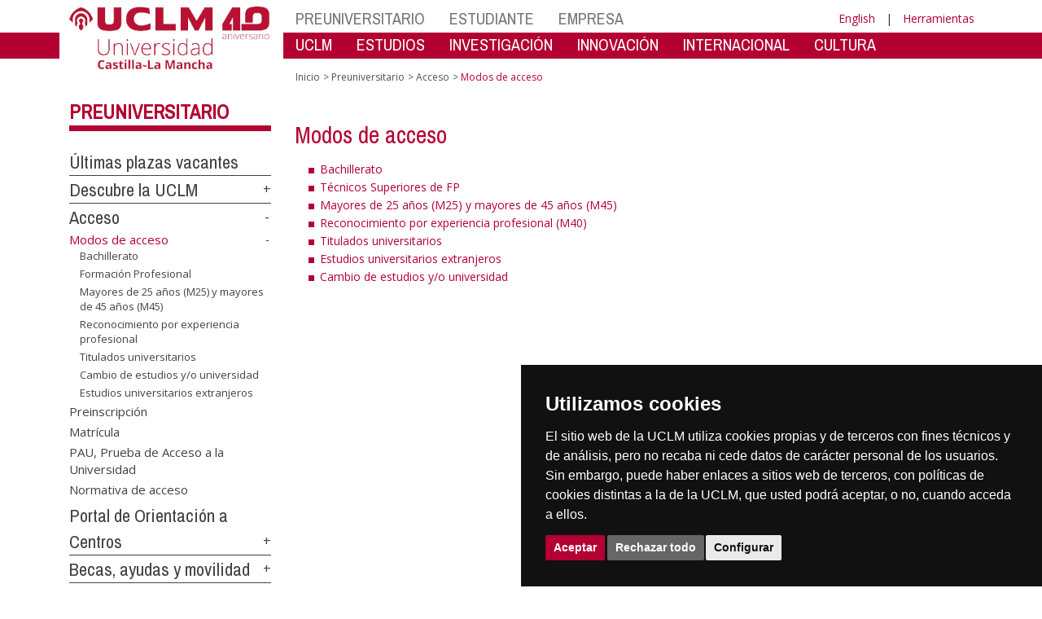

--- FILE ---
content_type: text/html; charset=utf-8
request_url: https://farmacia.ab.uclm.es/es/home/perfiles/preuniversitario/acceso/modosacceso
body_size: 143133
content:


<!DOCTYPE html>
<html xmlns="http://www.w3.org/1999/xhtml" xmlns:og="http://ogp.me/ns#" lang="es" xml:lang="es">
<head><meta http-equiv="Content-Type" content="text/html; charset=utf-8" /><meta http-equiv="x-ua-compatible" content="IE=edge" /><title>
	Acceso : Modos de acceso
</title><meta content="IE=edge" http-equiv="X-UA-Compatible" /><meta content="width=device-width, initial-scale=1" name="viewport" /><meta content="Universidad de Castilla-La Mancha" name="author" /><meta content="Universidad de Castilla-La Mancha" name="dcterms.rightsHolder" /><meta name="google-site-verification" /><meta name="Copyright" /><meta name="viewport" content="width=device-width, initial-scale=1" /><meta http-equiv="Content-Type" content="text/html; charset=UTF-8" /><meta name="CODE_LANGUAGE" content="C#" /><meta name="vs_defaultClientScript" content="JavaScript" /><meta name="vs_targetSchema" content="http://schemas.microsoft.com/intellisense/ie5" />
	<link rel="canonical" href="https://www.uclm.es/perfiles/preuniversitario/acceso/modosacceso" />
    

    
    <meta property="og:url" content="http://farmacia.ab.uclm.es/home/perfiles/preuniversitario/acceso/modosacceso" />
    <meta property="og:type" content="article" />
    <meta property="og:title" content="Acceso : Modos de acceso" />
    <meta property="og:description" content="Modos de acceso" />
    <meta property="og:image" content="https://www.uclm.es/images/tools/UCLMgenerica.jpg" />
    <meta property="og:site_name" content="Universidad de Castilla - La Mancha" /><meta name="twitter:card" content="summary" /><meta name="twitter:site" content="@uclm_es" />
    <meta name="twitter:title" content="Acceso : Modos de acceso"/>
    <meta name="twitter:description" content="Modos de acceso"/>
    <meta name="twitter:image" content="https://www.uclm.es/images/tools/UCLMgenerica.jpg"/>
    <meta name="twitter:url" content="http://farmacia.ab.uclm.es/home/perfiles/preuniversitario/acceso/modosacceso"/>
	
    
    <link rel="shortcut icon" href="/images/favicon/favicon.ico" type="image/x-icon" /><link rel="apple-touch-icon" href="../../../../../layouts/images/favicon/apple-touch-icon.png" /><link rel="apple-touch-icon" sizes="57x57" href="/images/favicon/apple-touch-icon-57x57.png" /><link rel="apple-touch-icon" sizes="72x72" href="/images/favicon/apple-touch-icon-72x72.png" /><link rel="apple-touch-icon" sizes="76x76" href="/images/favicon/apple-touch-icon-76x76.png" /><link rel="apple-touch-icon" sizes="114x114" href="/images/favicon/apple-touch-icon-114x114.png" /><link rel="apple-touch-icon" sizes="120x120" href="/images/favicon/apple-touch-icon-120x120.png" /><link rel="apple-touch-icon" sizes="144x144" href="/images/favicon/apple-touch-icon-144x144.png" /><link rel="apple-touch-icon" sizes="152x152" href="/images/favicon/apple-touch-icon-152x152.png" /><link rel="apple-touch-icon" sizes="180x180" href="/images/favicon/apple-touch-icon-180x180.png" /><link href="https://fonts.googleapis.com/css?family=Archivo+Narrow|Open+Sans" rel="stylesheet" /><link href="/css/font-awesome.min.css" rel="stylesheet" /><link href="/css/bootstrap.min.css" rel="stylesheet" /><link href="/css/uclm-common.css" rel="stylesheet" type="text/css" media="all" /><link href="/css/uclm-header.css" rel="stylesheet" type="text/css" media="all" /><link href="/css/uclm-slider.css" rel="stylesheet" type="text/css" media="all" /><link href="/css/uclm-footer.css" rel="stylesheet" type="text/css" media="all" /><link href="/css/uclm-bottom-footer.css" rel="stylesheet" type="text/css" media="all" /><link href="/css/uclm-col-izda.css" rel="stylesheet" type="text/css" media="all" /><link href="/css/uclm-col-dcha.css" rel="stylesheet" type="text/css" media="all" />

    
    <script type="text/javascript" src="/js/jquery.min.js"></script>
    <script type="text/javascript" src="/js/bootstrap.min.js"></script>
    <script type="text/javascript" src="/js/functions.min.js"></script>
    <script type="text/javascript" src="/js/jquery.dotdotdot.min.js"></script>
    <script type="text/javascript" src="/js/uclm.js"></script>
    
    <script type="text/javascript" src="/js/cookie-consent.js" charset="UTF-8"></script>
    <script type="text/javascript" charset="UTF-8">
    document.addEventListener('DOMContentLoaded', function () {
    cookieconsent.run({"notice_banner_type":"simple",
                        "consent_type":"express",
                        "palette":"dark",
                        "language":"es",
                        "page_load_consent_levels":["strictly-necessary"],
                        "notice_banner_reject_button_hide":false,
                        "preferences_center_close_button_hide":false,
                        "page_refresh_confirmation_buttons":false,
                        "website_privacy_policy_url":"https://www.uclm.es/legal/informacion-legal/detalle-politica-cookies"});
    });
    </script>
    <script type="text/plain" cookie-consent="tracking">
		(function (i, s, o, g, r, a, m) {
			i['GoogleAnalyticsObject'] = r; i[r] = i[r] || function () {
				(i[r].q = i[r].q || []).push(arguments)
			}, i[r].l = 1 * new Date(); a = s.createElement(o),
			m = s.getElementsByTagName(o)[0]; a.async = 1; a.src = g; m.parentNode.insertBefore(a, m)
		})(window, document, 'script', 'https://www.google-analytics.com/analytics.js', 'ga');
		ga('create', 'UA-3584562-17', 'auto');
		ga('send', 'pageview');
    </script>
	<!-- Google tag (gtag.js) -->
    <script type="text/plain" cookie-consent="tracking">
        (function() {
            var script = document.createElement('script');
            script.async = true;
            script.src = "https://www.googletagmanager.com/gtag/js?id=G-M4QFNQ1DZR";
            document.head.appendChild(script);
        })();
    </script>
	<script type="text/plain" cookie-consent="tracking">
		window.dataLayer = window.dataLayer || [];
		function gtag(){dataLayer.push(arguments);}
		gtag('js', new Date());
		gtag('config', 'G-M4QFNQ1DZR');
	</script>
    <script type="text/plain" cookie-consent="tracking">
        (function(c,l,a,r,i,t,y){
            c[a]=c[a]||function(){(c[a].q=c[a].q||[]).push(arguments)};
            t=l.createElement(r);t.async=1;t.src="https://www.clarity.ms/tag/"+i;
            y=l.getElementsByTagName(r)[0];y.parentNode.insertBefore(t,y);
        })(window, document, "clarity", "script", "ba2ogagn3i");
    </script>
    <!-- Google Tag Manager -->
    <script type="text/plain" cookie-consent="tracking">
        (function(w,d,s,l,i){w[l]=w[l]||[];w[l].push({'gtm.start':new Date().getTime(),event:'gtm.js'});var f=d.getElementsByTagName(s)[0],j=d.createElement(s),dl=l!='dataLayer'?'&l='+l:'';
        j.async=true;j.src='https://www.googletagmanager.com/gtm.js?id='+i+dl;f.parentNode.insertBefore(j,f);})(window,document,'script','dataLayer','GTM-NNMH346');
    </script>
    <!-- End Google Tag Manager -->
	<script type="text/plain" cookie-consent="targeting">
		<!-- código a añadir cuando sea preciso -->
	</script>
    
</head>
<body>
    <!-- Google Tag Manager (noscript) -->
    <noscript><iframe src="https://www.googletagmanager.com/ns.html?id=GTM-NNMH346" height="0" width="0" style="display:none;visibility:hidden" title="NoScript"></iframe></noscript>
    <!-- End Google Tag Manager (noscript) -->
    <form method="post" action="/es/home/perfiles/preuniversitario/acceso/modosacceso" id="mainform">
<div class="aspNetHidden">
<input type="hidden" name="__VIEWSTATE" id="__VIEWSTATE" value="T6oW1gYXvvM6OsJuvu/Jt1sTK4lq5ncNfh73agbR/4CIYWhBBX7IQOGP05xwjbOeUWVXxP26S/sUuEmgg9mY2kmt72tAvCKbffv5N49EfiUi6PDkTHf+U0kdCg+TEuOTeqkB4Y6L03KQ2PIjXCMp/0T4AccM1PMUhfl8q3gFqnKMxTcFucFsJPumGMcpeXQvb7hfQcARoW1Lv9DqFc8v1fY8hWH4ZGcvR1dIUIIFngbbkiVzEw5e6iOB48CalslPNXlNHBq4LKO7amShnCdN5RqbiXohuT0Qe6zOwa6N//4j30/22oX9TM46I1qMo+Fn41Uu8R0uIXddBAjuAMZvucYTmtAbO5LjlIAFzUq/seLRGJDCNC2IeY4sgaNVnBIk4K/BrqQLcRyMxv9uKAKeLmGaYg41AlI3FU6SVpKKi/ce6bOVZplaVCJ4Rz8MigecaTTA0T8GoVyKSTDS6BfYzuR7tNQSt0V/W2buToUB/BYKJn88BOX4/[base64]/mmmjnXbbRgVd9QBYjEcGOl0LefgeB28wl+gEf6CKLRy8HXwhn1JNnjENP6wbeEHxc0ua3DaRu9eBL2Ibw9o4g3f61l4w3alQR9w0wi8IItCcpElA4netI4+fno02YfqjUQpLAS2rQ/tb20KV3rwn9uT+KVueuUekrsmQ/JlvSifmCzBQw7erGDkuMJwNm933DgXZbadtTsf+fZbZ3/6NJCN9lUUQrcS6BDW4BNSf3kuwrSvQIQYnEXnkQDyHGD53D3Ow80djLxD+Jhu3Os2t7p3Qj+2nzm/KbHFfPaDI+EESF1XHhkS5cIKzZ5NoqEUXdC+F6/ca1LZVmQ0LkKzHRTJ/ZvptLnz89Kf1MD/mLk+/UxHWgibuBFUbSvlOP5Tr6vGpWErW85xvbn0lGXKpyZhGs+NWAlMUkaVnC/PEf+LOmSRQxFJ7LO6MJFul87seycRhaEADENNkVRG8jhQli4BY4TATCBeESAgoh7zsDtw6xdKjEe6WgCXe/j73zZWhidISG+8awC5BD+gLu8lOU+u++8qTEiAch1/yNvsjkhAC1e3NEMtN6VNiFH90Q09L9fEQlkjz97Lm2+ZsPNh2QkO8aAhmSmmIkdWLmhNXZ5eCVXItRJDH8EvtJa04qcU090AdDn9tVfz4jlFI2AXFn31iT0wNnebd9E8d0Tm+CZlJ5P/0Xp3aIMfdLHzscT238Ei4JXJf71G/zXm0DKjW3KqQgFhTFMa3Xy1+1F+vcl7DSqP6xh0xaq2RAJ+XH44gb7ZvcQy3poYFmDQqIE7dTN470ium1v0F1DkwH4G6u89IvUsuXwe2RzXvjEf4KS/3cYWBmyvILzYkbW2/xcYwkUheYe5UGUS5UxAgKd/y6+IPuFJmVAV276brPcbg3hJwS2qmQ/NCE62yGyUGACJpO/[base64]/M4sh0EyhV9u2CQ7JvS8rEOFmmD2KB+16GAXKpMtowtMWx2xH37wZJ17W0pwOMqEjX0OxMDm7ulAcLlllNSFiRhXbsUgD/Y90AGqBruJMiSAupXkB+PUtSmZ07SLURmCSUOwNEdmebXImoaZanadIEA8xQzpgcgvBA7I9iH8hya2gFas9qqdDSREDdtM9k+ReNRIqok6qE6kzPCI3Y0Sm3ITBfDZz1X6Pl4KK/0yibQIcxQEHKh/[base64]/5EzgDO44f4Tnj3/LzkqO3gVrKd6JXg2D6VFhY6DC1Tw6Yrdy6DGhSVVa9sGa2UJ8SNzNx4FuJuAjLb4LmhgUjUpr5mV3JI6XAZnnmRvX6D2zx5O6xIaPc75dJUsT/j7n1jbjot0KjBRPTEArf0o2+UNAUPwyrpW8g0GfyLRAy6ZjgSu7H2MDRHwmT4ey5HbMPVqZxZ3lHh1R938sY5b/fje4eDHXESAGFWeQwz+65N65wVPhwKb0oE2XnnGfn35e+DZ+da90aNgQlYEwMu7OfcbEhAw3hBzboNG7ouxo7+YN5N1UziBBV3y5/7CllAjPBH4Gkx4xK+PLLe9IR7CzaD96hHFURGNgwJ4U+Mh+Z8Y6DNjIK2ymWGfI96CHV+tfAHZv/nFux7gLNuj83p//ekEG97JxQYl3pNV7qlb4/rnttSugNqP07KwPtMZYo4qrBv7W9hRALdkfzsNWo+0Xm7DEeupkGOyIIXkE5O/AeevF2so5cP/wLCioReyMb2Rf/UEACnL9gm9CzO+ONqWyqg+Ic/oMw2ElFcdKDWKR5x7HPpCFNFyvGbwyeSeY8Y3ES77+6YIjw38txlNhIEAswoYe+ZeUO3K5LkUHN2rPudmppwyPHMqrtIvkax2xX6A9lRzfND6/jZIsdF90cXhiC7DrlsjRxHsiW1iofc5XhcAUOvHc+0OzIMdyJ/nGSUOFyIMIPIzQ9Cg2rRLnB7UqPL4jHPQaSh8RqYixYiJCJ11ZmC6bBuv4Id0LSjjHUciqk2mkjflV4akh18CcbjR/w7kxQGpfW5fZaJa72w/gt3kP4kPisDEDKINamxQ2pD9Vb/pe4v/GoSLyHdHNAj91YF4XZi46nKurZNwrqCluRKIbHQRIc1VjnRcroxOKIbM7z21M78EtVgZgysbPy56D0Fc3Biw+Xt6RRHAKMGgFqN4CXkduXWML2kOR+5P7h0+DrIprKTpTeB/tRpguPS9UehT91GV7plckwhSHMO8FdVUNaguN2eOBMhJ0FEcEn4OxT5kSjtBUpQBRfOd4avX/IBepE+Nk2JW3Yb29IPLDyDNWj1qh5IRIcVgIzFYre97UCMBBkmip1R2i+ukQr0mLZzi8gDI+mXRmQdhKyzqF0JFWVnaYMP8+bQ0zbYMyvXvV0oekYCXKAFJUALBVL2o/v5Fs8gAj4pLVNGbRP3NFgx+SjGSOG4Nj6B71Q+H1PDrMMeNvTTHGnggZ7RNIGRSbDuoTHax0lf60rlJCkgxgEfuFWGJa7i7Ejr1AZoACm2iEmwxHrZthEA6/hYAOtSwXqCJAN/iY8zUaLGdk7IJ7c/KnX8v0cY7Mb1+IEgHO/AQEE7V9ADGvYl96KoL9IjgXVmyV9unNzW6xA0X0Il0R8b1WJm5nixoOa9hzJqzHGw2/OyOvQJER0C9ikqSacXWO9R0kAdYzzdZNMQkjJeBs3ZiI3BApDacqtwDRhrxqfBC+DsANev1z8kU9yxLqtiYYpPlYt75LH8jegYT5FGS3pqRowYGpAhgOWhGxR6qcW1yC9ES/Gr1Oop7BUE8i+rvZ0Aaug1N8MfswAvbzS0Q6Ix0K1p4F69TPd++ZGQADqvow1IkgKcwSWS3Qnc84cZIZilgUgsGFXnEQPUbVwXdY+4NdTjT4b4tLpc+oUow0dCnk4/h0j8TFMyZUK4ZdDvNuF77F9/+KSqAVE1pJz86FGnSif3t4Bl+UBef9Zv8uCGFuuWGrA0RmHLYFEGk0eWsmILkpX9EJ0lskNT6+TwxBSyvM5d874/AGTBAK2d+64zh3N5DS9UbWIi7sf5ORQOPS+ELw+nolA4/3uuNcf/fEHktb1zNJNZDyytfPul58cGrDmSPLZnJ8oEuvDCvyFkt2/n2VcGX5dTR/HTVXTN8NZRbysLKraq2szo9tZHTIyalz6GXDtKeX5ue/tH+/Zvjdz8OOGnh8ekxq3senqur0xdMpnFbNIV1hbdksNfJkFKuF/TDj7yYGH+PrLJm6Tffd+TWdTKC792XmZKsrH9BxcFT+JkPykonkkFxwZCQwRs9xbzHi+WQdGa/kvxhmXFC+zqFxz1H/76HQrCmnYeDvMje2MCEgVPOO07TH3V8CZsWWFFal6pn14T8yVlEVXRHbLmYyOuB35Cp8WmjAAUAZvNhBaDsalud6VfhzxxLAs0vBdABO4GAYKZr4PFxfN0ZYzeOXOVCrSVVxJIswDr77aXz1qDHDHoBM+1wdmTPRbjUiqQG6QQwa4bkEkElGRcFXmqG4zF3Pi7/9FR4sOEgJBGhvhFc/1xwFYra89tsCaD5pwY0lCoCyIrfGFT0VrsSgl2vQ8/4c7CATxcMiWZwbLUQG5T37HDYXmnhGLyPxVJnpgMM0X8PZEyKj2izlWbaa+zEMg8DBNhyuHO4CDfDt8rOgwUdQ/[base64]/XJxL6qjVFu5W79h/9LGfALnKZnkrQP9FEp/AxphPxY1JVEoEREfQO0j9lxRUP7ColLGamTSA5EftxyJC3LiHbdpKZjtEF5f1oQNuV+eIylhgiCAisHvzPhYy1n+hHQkw3x2SA5mq5K3hteUrP/BG894gvV7iuWgwsr0z8Gs2kAIvdy8sKjYuOQFkt7DSnNqZUaNjbZa4ZvuhlWlaLkM0HfX1v3o/Y+uauqBeWTMW7ZxyQwnAYnGWdHLtuBjtqYC0TOf+ooXEUIAYGUvSNtGp3FIuxZGlRk2dITVdHzc5DpVkX3sEBX/MjTeukqk8WUIzOBJyyeb2GhzXbPO8/WmLDNI7PSr0jZmtqiGiQ9wS5XfD+3W5EyGj7L4/77en8qmFqiupMdzBHVGqC+uT01izR453bU2SdRco/xP40vUZbg0GvGEfAltUy7MZSOLJuqO3/Ui2uhL5VNO6vVzyagALqubkm7qzRoVIAvElgCvrHyIosrBNW7MwNCcOeIz6q/Kb7XF6grVW6fzg5/NQdGePXqmvdToP5wKRjxx5sIpGC7RByo9bDtidrK8m1kgt/rOuBBMUctoBr9yiIjH9mJ/J+WY27fX1paLRLE4Fm2/06A8IrLk03ptsHcxxvp0F7ry0Hkbax/oNwawWWSZqA/xtu1Bd+VwoRlFssagXuNbiA4nzT+pJiYEOEfpDgbQQw9stqKXGnlvRjvF7/[base64]/fH+dyMMhmKbqeYNF3RybRqk3xUJaHcJNHavNLORo+GMb93/qtc78em6wPdcGcUtXy1Nxrq8Q3QkDuyaTw3T0Y3/BwMOwWmu4zyIXsiCY8+ttBh+y8bRGmgkR0LAtN/9RxaYMm89ydNJbeb3wi3o8Avmc3FnXzP8nEvOh3cjd7SZv4At9goWdOejduilrWL9dZLOQ+9kXuv4UcAyr/e0Qho6tpywE0z3ycXNaSTXwrpCVwBt5K+sIcpxa1lD/djRnQk0WUJPtP/UdyzvYRfrYDe9OSRf2sewa/FU/X5uDgT5S3rcUsY8hrOiMBLwJ/umxsSjXm55+X0yw5AB8wtqBHvUyXDUKzMGl+/kwRAGOYQ1WRomB48s+0OSh96nPHQWEqL/MqXEc0LfZN/EcyOewZk21NMZWjyiMC2GE6T8qW1WVp9jao4YI6gWVO+k3JfDMMJlOj7J1dHABq9zIoLALFbFkpn8iyRv6vev9u++fZPT5TopclTCWBhbuJCKsyCKCHiOcCkK4CMkWTWfnd/F7ddeeUSNCilL8ePnLVZLacZeGCqkFwpHeSl/wC6hGKCQtB+62JjwfhJ6ygVREZRxy/w0YSXDK60VZLvrENJMMmwZhQKwYSItbEidaERRWKFKqfn7Agrt7or8kpPb07CRA/5pP5d0OAkoE3ChNgFf6MrqsYlWXqxYhacpCLArVrGl9XGEOrb/aOovrTjtZXcjSPQGSi2N5RfHa/GoJY/HRIbp2hBcWcz6FGrk3jdnmOT9KH6fO/Antrtil5yzXTVukzF+VKcyrCqrMUQvg2W6g5R/V9/yuj7znO3N+3SXtxVxfXALFEy1Lk3UOgXZzyvhHhT5EOskPaJ9aSxoazV75heCqXoD+pZTB4TgrAIXqrLLYkrabnpx8cfn6l/eg1Q2jPfGoDgKQJhrwm4OntwUcn+twGmLJvlRVD9IALKGoyUjGXpyiF4+hLe4dH5q4O/sfpTrFFjOA7l4jJvSyog5DpxVO3tpQbc9TOR0zv6+bPNdxdMZKM+yMcTVEqEWdF6LIwWVS/3z29mDYV9C2z4C4bewiJXx69LkgutQF8jqaXsa7ayRydZf8RL2GqW7rmdLUOhDPOLhJeOVpknZPkTpD8l5bIPuHY84GesAuxRIt80cVmy9WQobMEPrKvbMk5hBqDWQKsfeJ4fzWj6C/rtZWxElM8L+notNIXrCvM2GNjFFG9RygzYDx1nw8utIxW5IcwVGea+uvnZNfKB8OLAMaoBCSek56Ji6VOap/t5Wk7tcfUBixU8jXihgywGqQ5SexXJExcxlzBNqp6OGi+tYF2CUAXwJiO8b0/BvWAk+dY0jXZ24Iuua5PFO/Uniivx38rkx15jb5iOPruVFFeYhj7O/POy32dcl7PTr5WQtb/oCxf6lTN3aTXKEP7ZpSMO8Dcsgieb/9tP9DEL95LOoKCMIkTy1hpTEMRU9+MjEJjaVvNlkCFH5Ks3VhoFiiGFcj4+xirCELvW6IrUzD88sbmBKITK+LjGU8XTBeklPQnlQNt5Mm9MK0uhZOdKlWZ8aaXv/OBcKrceOclrTtCSwU+3vtyjw2dqwMQ9hsq/iBB9xqdh9FtKmGQugvKg6ubDJx6NA27iM5D9Sy35vwVPdKMPUW9lM/[base64]/3GLVcy4x14hyNq0VH9KF6DMWUl5T8q9EDIlEA/hoeXaXTzxQMNTv38A4eT5hwm8U3oJviYrjrQ5rfimUWFowgdytBXBkUJSB5JNDS+mKnyEpXeBFVzybpEiKcopFOCWpc0m1ECR/mbHymzQPDA8h+oobw3jqUyIXqAaJuiEdluN7JK7zfiSbCOh1NGmIRYhCb36jsVlonCZ6E40FqTagT3/9yivGfIcpsLP0s3BChCOpyKyyMgLCOJ8PjFhJLvQWcz0D4i6ZxRGD4Ilq2IFA86iaaL9bUhxWIN7t45wkQbyAU7zGWpO5pNjgi5D0H38VHSppsBNL+31GJL9IFMFSeAxXR4Pn4ZM8QrLIP1BvupZrlsZtIpap4fC/7gtw0ccIOfgDjfDWDh24/e3/[base64]/fDiAxW8Tv7zrTiLt2DPaKpm2K4604U6KW+dCl9eOKo6D4N3CrRr2and2mIf0bGWdiw1foprYdygeYTJJ0e29/RHuuemOzD705ELkQ5bowYcwXtWDHHGQgfOCEfBEo/lHikvBv5VC4mFgafgOwUPmKlBap6GgK9pgTHdGTxAOSwpdQmowUNjSYzor/O/Ywk0/AXaIUz68mT5rOiAm7V0ZtFe+qrvASj9/n8yVwFr8enfE45enxtYOS/OeQUM2DAxmNh4AMa/LUrWqbQREamWr8d3qy7AlenT8R/mzaAvoY3GVVeZXugyJGdwqGaW2VBzSFv5kVTTxnfvM4jpqQBPIiPReRnLntzF/403Cj9Estv8Re3yQq9XOaLjhYJp7rCXUBkOVZzAIH3SITOiZwo/dNY5Lie+Pm7FXH5OSFargKequvFfvGaKrRfAuAAevmweqoancfn2AgEjuqWopQB/F8Z8Cpx9LjuG+AMLhf7+vP7lvHvDOtXzFyMX0p0FDZzJ3slHCHONJoTYYb5C6f5joyBpXkqYJguu6tVGF1lnMTmb3Wl7rGymh0rcM78DTZxF/0V1VBOUI8lk6emyuOc9UkfD379aJ4LiFPYSbJ1/C4Br3ozx6aw4/[base64]/anuHWcVU3zIESuZyfGbWDCiZCnAkjiye0sCdXBaTUo+yYjWcyQV1RjsxxS2g0H6LrMHJRYVNESI+vs0HfHvobXvuOkD664aB7zfogvuA3Z4G/pvrovPI78LOoJrv1qfjWPANLPZcKpHr/J81jHufKBojrzvv6xHD/2UkO8Vg56515GG4F2vBxqFyfmN+beQlrJP0Gcvc1SnwV/600Zc4wdSelX7dvSNCVcrrZzX20pG+OHNpppH/fLx/KKVOGuht/kjyYTwujVrLT6V5JKDL2acXINB0QAi78pZxdTHHKdw2BdxtRntzBe85fDtNWfruxhz0ZyVg+kDTHJTP4xBLuo3BET3KlCxzP7I4tv2FMJfGAm9w8kLw2eS3JTBWPp68YU8o01IKq48MsyPpq2BGvsl9ADK8b3a/GL56+pF4vdF1VnlUnO9pWXNBKyah3gXvL8gn1Ov5riv9KVtCIWkJdKiqmQ7toxxYBfr6f/cxPfL1vBat39rozfX1hgzef3MLAI5ik7C5aSS/P9eQXBg497+OUKOpjLSGGbGPYfrJn5pzEis5D0hvoknH12bi18Hy592MU34HdDS/G0VMw/HTu2uY5RPxCtW8vvPj1ba5npgJ2GRIUWMi00d+tt2C6mPnV3uKmtSl1jolc6xiiSg7pe7K0NdWKBr49cSH58EzhqVOnpVmeejJGh6MsYLD+/AyJI2deUOBf+JoOFo7GtOMoOT8ELLy6mry61s3j1aUkSOaldVJbdRaAUKgKecP266mhYOLe7pkHK9vlZKLh+hcCZ1g43JmD1mpBRwNstKqw8uz7WXqMhlmHNYy/DHj9kgAaVG4j8x+64SSTaiZpdCIc/RU/UPg8qSMkM1AhjuRl9TvZSNz+412WvdGMVWNSOlyRoEkyAkiadrWH0rL9C7bZAAUSiYgud93IzIr2ibG8C4bWCKR675FhG0m5WAYNE6ITaGiJb//Jwtwy008RVAA2KzF74G9QwncHnp8D9EIl7JbkEOQEG7tlt7jfGxExeoRt5ywLrGjOA8zMEAZalGxu/4EG+L/P+woy6qia40YOzi3uvnbuoIiYA3/fj3uwZU2+DoRMBwvFpUhz3Q1q9zs0fHhYoVoR5p+B88B8YuGB5eqepKJ7oPRZXcaM+HHrpRH4SeRzawwuKc1iZwxFdwoNC1Bpu4/iUGrRxrcBm4N0dif6n8s/+MQ9s4319ixp45/P2QNms70ZiOg16xliDBt2NWpv5DucXOWEibVEfAqsVD6W4c9O4qJOrj2TiZ9daq35tof7FZ7x9xR396n2SDXLrdN+qtfdPgM9iACtCW6WT2/0uSOeK+2xzPHNOwjV3ZcPkLY+BYMHzqoxZ/pUXV3GbNztCcM9e5UZEehgORkyrQSU0VTtqhmjNN3Z6vKFi42FOy3qcn8OS8N/[base64]/fmm+7DOtY5DP+2rVh4ax8KVJSINsV5JN1Z7hmV1snrLioRecLsw4PGAIMytkPF05cdtkvSWaTARGb3cB1F5ovkR/JLNH6iE2medb7IGxoVlUATX+Cfq1jol2w0BzEhC8HZgpDw8x9xsuZjmmTGxT+elKR21kGbdvGudQb4ve22ZRJX5mqMXTRzfrwvL72/rCwBJarEcU3y9DAUxh1OL8lcKI0P4gA9Baxfh/xz3+rL8yjCktAtBq7zLUNibTBdMoGRG0svWrY1QToecK7SFRV2bwjSdlnNWkX+fnQKwTID9SW9bMwiR2yxvyS4oxSon+kGOQmBFnjoISHf/5EZbiPlIOwQArfDTDBK2ib7aBcv1XyucaLscEgq1iVnH0XNCZnjBroIvhe2bX/Sa19LRm8YZ4kDV6jwiOBf+3IUAbIWESN6RAy4SFjnXTEdhoq+oYY/ibRYokZxHlyY5I0gqJDpxn294zF+5cxnqw/dA8GZW+zsjR4fTUZF1ncSlVPKQZJ/cwxsjkgZhR+SOJn1xMpj4w+uDSL4BkTXLBxozyoccCbYS0qUBUuTy+HFsEbfcJExQ9k2zcuvCXGGozd/2SByjidTukyc0QdAdGQPQQj+Ieyog1f4iqGeXesXK19iUhkTXCUZ0Rg4bvdBKuZ3AGkfwlxz3ZUGut3SclQMh2MCLKk3lrQa/EBEffN5a0cLzH5at1T9yyHDfltWBB40M77mIMPoAuGK8vZvuxwnDdtmu/m2Y0fJNTuT9MHMEM/BLkrYSLp1NpffCM3tE+Ww8aHjMSNySuY7C0ZmMYJp4Zvt2GehmupLTbmXeNIIRCn/eY2KkGzucG6g/Ub2BgTBd9Hko+Hh6qeZgVOxKQk/13nnTj3tf104hxVXTXIzvts19QBoxa3QHdqCMglO3pgUQuc/9j89DcD+eIMKj+O5GBaC/MkOSe7lUJf0tYvyzPE4ZdgkDpXJONRiXmMswsRkGKQcqIRLwqOn+gcEppKt3aRRSDcv2fWulw+4swJ0lpxlJj5hgl7fLtkbnHVk9Be10fGJUd74cDu6BJ1dMo9fvvSuMtBGHgkGE1XQXqEfyCazKxgLttEVhTctE3XI+I2iyYZ0xRUHgYpFOZ0Bb6PW979FN/aHKz+LJxTDT8s5x/QMToH2y3kzXu8N8pFKJOINSLmOQigLGCymqn0yi2Gt3243oRCnImhqq2gFVTuUyow4B7VHr7iTzMPKP21KekwEhtlFfN5Jt4sUuFrsOUFi2gvm3Eka+bJyNlrwXDVHv6hhhfgV6yTg/jMAolua7VGRsFEN3QWEyHk1Rvp4QZzmTCeeMtnFiDtzfwqpUoKIQV/0jNXseBqv5O0OJSw3JrSvvyYYTn/4B/ajzfaISMELUhtV0HGKfffSsp9kuiLaYUxpOHnbk5P1kxoFL4gveKRpZGSotBAbsLd4brBs4M/7Q5xqsLhK4HX/PCqMt8rKyxx84yI7ZRjWP1G34L9UWSCN7J96G3BEYuC8GPEh1vzjIXPvUKX1Vrgiyp/Ps3eFtht3TY6QHgVy/MkGdqtRKEGam9oEg2yQ4xgKezlFNb4rYQ7LcA63imsCpTwrHjpbRmaTBLtveeGub/ocGziFC/d3wzdqYShRmCBICejY+B/y7Y7zCKpPyhi5rVe6fy38J7B0loesvmMhB8gW7lpWiiyR9IPZRiX/hKwDhdeKYBlwLA85CsaQwB87YqZZ9ybvHPsHZ6+fv7M3wf6g6YAjp2TF3Du6Vur9D6DSEy1ZHphmnsWBrRbbEtAh9c7w37FzT8UhF6HSCMmX894lDa7sOs4K+M7XyNizH4iD9nvux9sV97LF3WdRheI/TgF+DJxmFyOgtyEZmwmQTV4dLG1ylSebkegSeYbCnUxsYbK8q73sAyvv02fAZogETEdupU7GWJDOj7xY5h4w4jwRYHDLYc2H5nFb6IGeoqSeYFKs5DaDjmtZS7RC3u0BQM+6sO6uehJc7+2C/3mgZ/pst5lyPzy7SXibDlLv5iuSCIYhontvbBB7HybKT6IpqhHBNsobVoVpCdwFtQ/QkYPdcDL4qKrGv9NXUyyZNFnULIjYOzx9IwD9lC7VMOKYd9yyHlnzGCfYNchIkSqr5hDcGKKi3qrpiFArx5VoA4LPWLyb96wbBRuzUJWz1VGUGLJrBh4WkeFgqWHTC5qO4N/[base64]/P6VRNxhZ1WIsBKmLg7eJwPJmZF8m1VJYv2sOndrlhViumX59cfs/ersMkD1CpLmMfP0k+pMrygQwHr1mMh4dYrsiWU+wiJX9VOzZXKSJl2bBXQFs6xoBPBFdUlFIGZefdmZPI1U7vf6LliSRJRmYcmoOJDZkXwcTz407ibPBhISmgXjHraacSdc5Hrnl9NTUEU18N4vCdIpiKSOpQlPizXncr9uJWG/n7AmqLKpAtIsxmDS/Xs9dVIiFM+FlysEYl8pLlZgJ2x2WSZhx8AUefmtEc1MrdRcBfPKddEySyCw2tzMUcDgPyXaMRoIdaAYBKgpTsK22ejHoaBVB6566fQQ53ryIcj3jYReV9hy+N6VqK0gtb4naSoC0JQOCKOyH+GuwfL7dLDdLWaXdp/gRUwXrSgDRjm3w53OC8B5yuxKKrDYNgBTwSuW72iLw4e2e9/3eKy7mm5OIoVeJeUsYN7zhkVwaqDsH23UWia+R3ZtC2u2j/fohbKdJLZgzXft8ywBtxwyv5YPVZw/IK0yEYQ4++rcC2tXq17lAzCm1maU3ELWju4841IeSOKuEpFnuurEzDIIiGvggS+0Q+I4IgaNLd0l0TN6MCoDhBWyweY5qBS+ZdRNQF+RVJqNDNFTq41lrXYWyXRFS39TV2MoETrW9Gscri3FJ8Vjtyi8hLj+ajdokO8gZIuG5ifg6AZ0EgC++u4qZGPJjenv08/tlzYARU4xMMFR47ZqOqdWNJ7GOfg8aDzRxuXMZRSoza7ztRmZX9qS2AkYQifa50cRPTt8JhQIYPw2JssS+XprhErfZY9TJpelWI+AbpSYS6KzQ6IqKc3KdF6wEfVHgkpykrMFZyiFathNUcZCJ0p3El3LKfqK+9iCDQ1Kbnj0YPVPSejA06h+NHfgX65jOyZfXg6hak/YMfS5XTmc2Plyv37SjeNlU3J6bTAhtdl9Aytuj6FiADYfnyoFg3BBTH17U4B4WyyxOBuzrUeSYlIGvbXp0F/2rhVUey1TsaKhrYLZVghe/ih+CoKn1rN+iw0U0q+X0eSObSXz91q6yFP5FsI1ueFOnQImdqy0/9SmVXkvossKDeGpbvssYwxFSroBTX03g2D7em/iRqcs8erMIOhaPuB+BX/GNdAphNyGZyZuZcznoHVFXvevU3d3lTPrRMgwVAf2+1sRhmMGGGyQYbX/elcdTRSQzuEm9BqzXwCwyiauiFw5Tbl+0AdhEYsvUZpc0bwg8Q3wu5mt31Zgz+6BMVW51uj0z/+iwbtUB2jqD1d1qlZPUyT6qTQQkpRAyB1NbKRIvV8DqSPA5Ny87+PjOifh8C//5IXjPXjJmAQyTU2uDX4uPhQs30MoYyx6zgouHox7usSLiTwPjE+zVAtUkPXJ6s+RYaARSvSzZqOcor7cYBG4z5hv/YATL8ZeATPpl4P4seGCFqlhz+IVaAyT67kGvCAQch1dmAemIBd2bMHnbmEzq3JNl3nyybDrD574kC8ihvZojLcQuoBYRUxIWa09c9iikcX9v2ryedlCd/KWN6b7Hh/I/MMwAszOwFLw4/cexqdOYImCpnrdjfxyLrhArZriQlnW3FpNZ3nLyVype/hHmKPuOotSDGmZK/Fk7n/Spkv4Okd7XUnJtuEReGtBs2C1BvuudRbR0ISu1Z04wKLjWmrERxX7Fvtqk/d9QDpdBZz8EFi5s4qTaJIhOn+6Bm4S2QOajyQuJ3SFJbMom6kMQz65i4EHSnhfjVmqOEa9E0oge+lzdR/4Ip4UuM7meLuM6acxL4pk72LzxV4GtyL0mTzJNm6unsdgnVloYkjBTPN7ISVaeM5xeRJDb4y/9meLNnxVrCnq64aYy+daeSzeZhLCZlqPRHlO6SJL5z5y2tI2JmQY5ckHgmRPdkD0pG7K7MnL+qsFsI+p1Qx26qJG3vyHPy66EHp2j3sDviW6zITjT2mf4bqHw5FBu6WmjNIfR1SlP4DBH99fyw49BmwU+4E5/o+uJeTXHg53ev+M1FVlccFihqqt/FoDK+nrwC4ts7e6KNUaGHbkChP0kx9I/[base64]/16x2ohca+bOEBITDsdp+chMXYZclerg9vmr+vv7rc/pUK36uxAjLybUcJciFEluFuD8VALA53gPjXhUQ8ZUJyOA4vtPB+1Pqz7bFkkPSgt+E4WKchyFc21zrjkSK8YU1/lClpIqBDV4U617y23qVLCTs+VvX8whGGWwQ1rrZ0k0rEj7pc7V5KSZaRZwNwCfpt8DI6G4rBNe3g4l5YWueXIia6K5n8wCaV67mSXCAegK/M+ZVjpNYuUUkisx9tWR9Un3ghYlGNELpt+yhBA5BJK2Ll5Z1VWEIwcv+K124Qly+9Zdh0WKYblfFevGwKh+6JcEeqR4MaK/27yF0Ax7+g540fzjLoxm61UCh9e/qi0XoaTUApElXKdAjHVMJ6Xef3Oj1Fh+BobcvCku+krUf3IMyqVq7IwEZvfCEwbEA7nPC34qLx1pT+b3QXHOe7304oiMPTkiVka90X/ckiGGJRY/PjLdczsMJ5lWGpKMyJDEgIbnSOcmlyOdF9sYhiVHv42f0oRrtFzzi2nr4VzI2pI6ODdPJ5gNP0ScpRB4mc5XGWIc1YKRY9mMoB3nwjT7/A6jR6XcuUNcnwVUjvoAUDprdUddOG8GkiMDhiJZF9tgdqV8AnhQJHrftBHYRDyjc175+nULZiLS/J+UF8Rv5abHdt3avfmgc8okchvG6EHpSNOlLBMTk/L/Z/djAGTpnYNw7HDriMAjPhjB5GsZMadA8s1myJqDFAjEZsSYCsIXxaA6M7yt65iDHuK1cPmzuavuqXaE/1BXal+ryipfq1Y49epFxO/Dj/VNewwEFStXAtwPyzQck+hPdDPEHqR/KT4kwciAysGDRzqPHm1pMsn84Nn1ifYE2LxBpmdRLByili62clU7+6K7LvXd9m/f/IcqHwcbfO5r5PIpUwGa6LvXQQCSevZgK/i96afL3JxQ1pB1acBFicQRW2TnpNZCGsS4s9PVqySctEQQcY2ImbnU1zL6BrM8lENDfBqJ3D8qUYpq2ZEW8+Rf+O9Y5V/lKqYFCqN/eKbZHUxsJ28Q5Yj0H6cI8d2pErXOQTaU5zfSsFVn3DLlLPBnI/ZxoWUxSGU81p839mgT4gN3tdFMDFgcHqGT0DAD0046WQ9BbeePgTeJ9nn2fyw7Rm4Qe0DfNnEY8da5ZmV1ul/L5xCaX7QI5hWe/+7aQg6XR2Mmj9DQ1PHWMRaj7YNerQo9utYGpWA603UIbywJWkh6DnehQL8ixvN3jFF25CczKt0AdAsR+3SdbSmbdbI+6RqZ5sD9uyaL865v7jNu/rQIcsZKS7xYIUexsV67EL+7ipmOegpRGQZpEAukM2wkGjsBr9P8/kLbeVAqnxOmCYYFO9YV5Gravy5kmxrxj5m1r3EwxNiS9Oxvf6mTRdjwo/kDpwKQLileJAMYRxBD+0GqILP30d/fgWzk7XHDK4pNfX2bFUOChj2sKczLbXF9gZexRQwWg3FMvR3IG0BuIpzFRAY00rSYYAPjJgHeKHOvCj+R7+164vlO3HGlRbwj6kFkKYYbUCDZl3+sZ857DVMs8ltNdq/KDV6wJpMZQGnDXIZgj7KRndDAHQch/W/Rrm5vpUEhUGDPE7CckWU74eD6nPHv0kUaXwl0tQ2yajs9XNkz3DzLUEpPnTEoshj3mjFEiRpvBVIkbVx42sYthVvWbpbrosPMcbilCX+au5ppTjT+OiG9Ij1gqOeD5IwOljoBPTrh/7vKqs8boMOAl9vCBKtJNw0bYDtM1jtLq/YzkqBUGbo56LpbFcA0tSENgAgZgDYOCrUIl0sdv8DkSakTEYChz/EMPEZwTcaN5CfYZyEmesjz9OnjuAwYOVP1OGK8CBnYmDWUxjyxMWD8WlO1FqlKrlEuQYAcSAVKVdJCcJ+VBbRHrtqDJOvrGPNQCRxUZMea+D8PY/2jlxce7werBVrgSi1bk9Cc4Fy0VsRjdwIAhlxgr+rtg4U22W4o0TxH68gK4VJcdmVIy6YDkgph7UUBI9du2xxulEGLrrfPxFjVczl1rQAI+DXEe4jLkdxdLyMaOGRH51cyyZYKOTsaV1/zM+tZFE+e5+PPqdhLBSc3kcdp42gUhs/7WosQYBLP0NmGm9gNBUwWZW48xiwdA/Lznla8kKPaxOSPuuEXoqdX6+MpoNbrMXOsW6xBTkn9/9WJv9FgV2fler2LU5l3z/QEI+iHqdJYWezt5dneyC4kybznUEun/sTbrkpSFBhMCTXZbMZgUYwhMugD1IRqwEbwCKVb3MI9Tc728G4SsjPJ37JWMcYCtIVOrOw/rUy+ZccZ39H6sTPVU86ziNhwmDmBykeqZrXsSDWXqf+r84jljZdA+azCM8Gmn8y6dkMpKGRuqTZvOPnpCKItoz6mliLucoVYbiRW83IeYJEf0rZp5nQ04yRZH8rimF3s+y5Co7+FQd1hDgxDOr2i4NbF+mvBCUfEqL96TvGt8sLER1GV78ZYWGtf0/jg4de75sDMNiJiE/30FyyPTjk1mrpxBqFHIkfS8fA1iVbhOVmrS+K1bJQUG/qLj3dqB7QaaLCnPN9Dyf0Lnt6bvl99ew3iLggLRJqYN41q55OGvsns6ZAhv2jI1Ar76/1kTLhp85QNr1fQAcSbWzc/jwObFKfaTdzoJIIGFkbZLNjqM2mtS173IOjsuaK9jOS2H6HWQo2IkYlGhr8aBkWCe696lsAVkFxpbQE+RyAhkCqFMmBSW/e5sF4ugzM2Ct3bBT7uJZhWXXWxMdHeDgfTZ6FI235cpDazMKrUXe/z5oghxuuJB/EzPduAjE04iHwERZzDBN/YFkym7mqrqSNmOJBgNzGZ+4u59dkckp/lLJrbjGzqIiEke0wm/FR4pOvol7n5yghKA8tqkMvWH2WEnx+ceXGullN8MVxHiqJj0fFeRy9bl8ewnWRzOonCDynqKTGWu9dkt+X1sd2Rpw25NyvdskeyerBt1LKl/7LRAN5YZcoEMBXU6FzgAXTpMdUdOpd2IC4wFsjqsLAx4cuRIK923iWiosN5dduuKaQHWH+kwYB4MmzJzWL/4NYT+voQI4+/LapMErf5MXG2jhpren4Mn10OXQIqD7kUjsuIb2C6gDc933OAqkIcuLKGOODLEY27B2gYsAhdN5E13clmAxtzAropzS/[base64]/SaPADeUjVt7GQ/vO+JtFFDPR+7EX02HXHVHMWu2JzstfUusUIA7m6FSRMDoUvKRUX0rxgpo3jrzs4DEe0em0phiNH7QzBF5VMlY88tTGFDfoPXPK3/PXXYHCbvUMHJWh7QgmVlcz7QKXvos1M14pw4RY3BhyXk0nWAjnhRx5upjtcUQgxNrnhsRzRvyd4o5yk1U+XPyNRFuOjFQPVn4yUR1IwIU256RzMzGx7Ge5gzpwv3JhXQi2fhNTCjCNaXyNtGH72gRfTmqBe+jRq/oG8F/2Kz9LZ0K1ERske46tpjdZlEvROFBvqgS5Ft/2eT9NlzlV2Mp9noSX/4twgPvy3EBXDxLE+7U0ZflIQ6HVs+ce6aQYoSiKANkgwq+Az5GZsDJNuYkhacFUMmafaxDXarRwqTS2VWTA+WRwfDQMiFlOTeyLTxNhqO4P6pJSNMbWizCL98ADGXW5Bwp1fhc/uCk5u3c/MBxswD/QZK49rLVEui1xl/9v5TJ4qOCHJTUc2w/BKdc6JmwKZQ82+J71qFkIO8gIDbxpNlirN67k7FJrQAaiQRJjVTxB/o1EdYKbZCSO6FiMu+G5+McYTalTHiLSyW0ZtfOy1ZbDIXPZ3ohV/jcheS/nH6ukGlG0l9/[base64]/tga+aqrRcB4uoMicdtNj3nMQY7ixlFcg4z34Cu2K281In2D/L2Iln7THq+tCxXNhieX1Wh4GT/Wkm/jcrBtHUrE2XCZhekWO0avXwbpyCUYdcBL4xZhbu6ptzXAQIOMS5vXdBa36lXP2oB+oQ1/GQhXCP+DvrbnBfP7JV/0NLC2/mUrDNCxeNWymzQ3c65ZkgrgrnkHQFv8twITs8bClXy+EKIvjfTmwQIBuShyFE9mtLwL7a9qZ9BfWt0ws8AXfPbH1tclKsKDyKHvb62gvAq/1Pz4pGaf4E3yDpTwENaTemI+OzGJUItArtGiFJ2v221Yq5paowrv/B02rJsHOdKjbPL3eyFgbMNo9RIhmrHhpTy4ZyIRqbvooF1VnL0KnxVzf3z8iLmJphV2oB1YUyBAN1rPjnWFP5Cv2TG5XobTjcK+IOj+2B9RCVAnac6THk3OM2OwMkg4alXAEeXT9RFlxa3/NhSook4FNTMrTXKk5HBMv1vd+JjGG/Ov5f69cmKTm9KFw04ksWmoD1iv1/csgIwUjJEiIJ4XjYtZ4KjYVjLEZ6DM1Sgw80ciIWJXPePv2ls=" />
</div>

<div class="aspNetHidden">

	<input type="hidden" name="__VIEWSTATEGENERATOR" id="__VIEWSTATEGENERATOR" value="EB3032BF" />
</div>
        
        
<header>
    <!-- POLITICA DE COOKIES DESDE AQUI -->
    <div class="container" id="cookieBanner">
        <div class="col-lg-12">
                <p>El sitio web de la UCLM utiliza cookies propias y de terceros con fines t&eacute;cnicos y de an&aacute;lisis, pero no recaba ni cede datos de car&aacute;cter personal de los usuarios. Sin embargo, puede haber enlaces a sitios web de terceros, con pol&iacute;ticas de cookies distintas a la de la UCLM, que usted podr&aacute; aceptar o no cuando acceda a ellos.</p><p>Puede obtener más informaci&oacute;n en la <a target="_blank" href="https://www.uclm.es/legal/informacion-legal/detalle-politica-cookies">Pol&iacute;tica de cookies</a>. <a class="btn-xs btn-info" id="aceptar-cookies" href="#">Aceptar</a></p>
        </div>
    </div>
    <!-- POLITICA DE COOKIES HASTA AQUI -->
    <div class="visible-md visible-lg red-band-wrapper">
        <span class="red-band"></span>
    </div>
    <div class="container">
        <div class="row" style="margin-top:8px;">
            <div class="col-md-4 col-lg-3 no-padding-right on-top">
                <div class="uclm-brand-logo-wrapper">
                    <span class="vertical-white-line"></span>
                    
                    <a href="/"><img class="img-responsive uclm-brand-logo" src="/images/logos/Logo_uclm_40.png" alt="Logotipo"></a>
                </div>
            </div>
            <div class="col-md-8 col-lg-9 no-padding-left">
                <div class="row">
                    <div class="col-md-12">
                        
                        <div class="navbar-header mobile-menu">
                            <span class="mobile_menu_language visible-sm visible-xs">
                                <a href="/home/perfiles/preuniversitario/acceso/modosacceso?sc_lang=en" hreflang="en" lang="en" xml:lang="en">English</a>
                            </span>
                            <span class="mobile_menu_name visible-sm visible-xs">
                                <button type="button" data-toggle="collapse" data-target="#navbar-collapse-grid" class="navbar-toggle">
                                    
                                    Menú&nbsp;<span class="glyphicon glyphicon-align-justify"></span>
                                </button>
                            </span>
                        </div>
                        
                        <div id="navbar-collapse-grid" class="navbar-collapse collapse">
                            
                            
        <ul class="nav navbar-nav visible-sm visible-xs txt-mobile-menu">
    
        <li>
            <a href="/es/Home/Perfiles/Preuniversitario">
                PREUNIVERSITARIO
            </a>
        </li>
    
        <li>
            <a href="/es/Home/Perfiles/Estudiante">
                ESTUDIANTE
            </a>
        </li>
    
        <li>
            <a href="http://empresas.uclm.es/es">
                EMPRESA
            </a>
        </li>
    
        </ul>
    

        <ul class="nav navbar-nav visible-sm visible-xs txt-mobile-menu">
    
        <li>
            <a href="/es/Home/Misiones/LaUCLM">
                UCLM
            </a>
        </li>
    
        <li>
            <a href="/es/Home/Misiones/Estudios">
                ESTUDIOS
            </a>
        </li>
    
        <li>
            <a href="http://investigacion.uclm.es/es">
                INVESTIGACI&#211;N
            </a>
        </li>
    
        <li>
            <a href="/es/Home/Misiones/Innovacion">
                INNOVACI&#211;N
            </a>
        </li>
    
        <li>
            <a href="/es/Home/Misiones/Internacional">
                INTERNACIONAL
            </a>
        </li>
    
        <li>
            <a href="/es/Home/Misiones/CulturaDeporte">
                CULTURA
            </a>
        </li>
    
        </ul>
    

                        </div>
                        <div class="col-md-12 no-padding-left">
                            <!-- Profiles -->
                            
                            <nav class="navbar-default yamm navbar-profiles visible-lg visible-md" role="navigation">
                                <div class="navbar-collapse collapse no-padding-left">
                                    
                                        <!-- Inicio automático -->
                                        

        <ul class="nav navbar-nav">
    
        <li class="dropdown yamm-fw">
            <a href="/es/Home/Perfiles/Preuniversitario">
                PREUNIVERSITARIO
            </a>
            <ul class="dropdown-menu mmenu6col">
                <li>
                    <div class="yamm-content">
                        <div class="row">
                            
        <div class="col-md-1">
            <a href="/es/Home/Perfiles/Preuniversitario/TuUniversidad" class="mm-header">
                Tu Universidad
            </a>
            <img src="/-/media/Files/A01-Asistencia-Direccion/A01-Vicerrectorado-Coordinacion/tucaminoaseguir/uclmers_parrilla.ashx?h=140&amp;la=es&amp;mh=140&amp;mw=250&amp;w=248&amp;hash=3626925E4865A333E7D4D3B2D3D241428697D943" class="img-responsive" alt="logouclmers" width="248" height="140" />
            <ul class="list-unstyled megamenu-item">
                
                        <li>
                            <a href="https://www.uclm.es/es/Perfiles/Preuniversitario/TuUniversidad">
                                Descubre la UCLM
                            </a>
                        </li>
                    
                        <li>
                            <a href="/es/Home/Misiones/Estudios/CatalogoDeEstudios">
                                Buscador de estudios
                            </a>
                        </li>
                    
                        <li>
                            <a href="https://tour.web.uclm.es/">
                                Tour virtual
                            </a>
                        </li>
                    
            </ul>
        </div>
    
        <div class="col-md-1">
            <a href="/es/Home/Perfiles/Preuniversitario/Orientadores" class="mm-header">
                Portal de Orientaci&#243;n 
            </a>
            <img src="/-/media/Files/A04-Gestion-Academica/Orientadores/Cabecera/20230519_131335.ashx?h=140&amp;la=es&amp;mh=140&amp;mw=250&amp;w=250&amp;hash=5712761491F18CFA4537984C69FA839BA9C0552D" class="img-responsive" alt="Jornadas Informativas" width="250" height="140" />
            <ul class="list-unstyled megamenu-item">
                
                        <li>
                            <a href="/es/Home/Perfiles/Preuniversitario/Orientadores/Adaptaciones-para-la-EvAU">
                                Adaptaciones para la PAU
                            </a>
                        </li>
                    
                        <li>
                            <a href="/es/Home/Perfiles/Preuniversitario/Acceso/PAU/ModelosyCriteriosdeCorreccion">
                                Ex&#225;menes y criterios de correci&#243;n
                            </a>
                        </li>
                    
            </ul>
        </div>
    
        <div class="col-md-1">
            <a href="/es/Home/Perfiles/Preuniversitario/Acceso" class="mm-header">
                Acceso y admisi&#243;n
            </a>
            <img src="/-/media/Cabeceras-de-menu/Perfiles/acceso.ashx?h=140&amp;la=es&amp;mh=140&amp;mw=250&amp;w=250&amp;hash=570620107504C63A7BF4FDB3593EF73D8A4A2B13" class="img-responsive" alt="Estudiantes en un paseo de la UCLM" width="250" height="140" />
            <ul class="list-unstyled megamenu-item">
                
                        <li>
                            <a href="/es/Home/Perfiles/Preuniversitario/Acceso/ModosAcceso">
                                Modos de acceso
                            </a>
                        </li>
                    
                        <li>
                            <a href="/es/Home/Perfiles/Preuniversitario/Acceso/PAU">
                                PAU
                            </a>
                        </li>
                    
                        <li>
                            <a href="/es/Home/Perfiles/Preuniversitario/Acceso/Preinscripcion">
                                Preinscripci&#243;n
                            </a>
                        </li>
                    
                        <li>
                            <a href="/es/Home/Perfiles/Estudiante/MatriculaProcesosOnline">
                                Matr&#237;cula
                            </a>
                        </li>
                    
            </ul>
        </div>
    
        <div class="col-md-1">
            <a href="/es/Home/Perfiles/Preuniversitario/Becas" class="mm-header">
                Becas y Movilidad
            </a>
            <img src="/-/media/Cabeceras-de-menu/Perfiles/becas-movilidad.ashx?h=140&amp;la=es&amp;mh=140&amp;mw=250&amp;w=250&amp;hash=EF355B424C6AEC063E570418F3FD00C7F4154F6C" class="img-responsive" alt="Estudiantes revisando documentación" width="250" height="140" />
            <ul class="list-unstyled megamenu-item">
                
                        <li>
                            <a href="/es/Home/Perfiles/Preuniversitario/Becas/BecasMinisterio">
                                Becas del Ministerio de Educaci&#243;n
                            </a>
                        </li>
                    
                        <li>
                            <a href="/es/Home/Perfiles/Preuniversitario/Becas/BecasColaboracion">
                                Becas de colaboraci&#243;n UCLM
                            </a>
                        </li>
                    
                        <li>
                            <a href="/es/Home/Misiones/LaUCLM/ConsejoDeDireccion/VERS/Movilidad-de-estudiantes">
                                Movilidad nacional (SICUE)
                            </a>
                        </li>
                    
                        <li>
                            <a href="/es/Home/Misiones/Internacional/Movilidad/Convocatorias">
                                Movilidad internacional (ERASMUS)
                            </a>
                        </li>
                    
            </ul>
        </div>
    
        <div class="col-md-1">
            <a href="/es/Home/Misiones/LaUCLM/Campus/VidaCampus" class="mm-header">
                Vida en el campus
            </a>
            <img src="/-/media/Cabeceras-de-menu/Perfiles/vida-en-el-campus.ashx?h=140&amp;la=es&amp;mh=140&amp;mw=250&amp;w=250&amp;hash=EB406C18989E2FD037DDD3F15D688A7F8158F2B0" class="img-responsive" alt="Exposición y asistente" width="250" height="140" />
            <ul class="list-unstyled megamenu-item">
                
                        <li>
                            <a href="/es/Home/Misiones/Estudios/UnidadesCentros/CIPE">
                                Orientaci&#243;n y Empleo
                            </a>
                        </li>
                    
                        <li>
                            <a href="http://blog.uclm.es/saed/">
                                Apoyo a estudiantes con necesidades especiales
                            </a>
                        </li>
                    
                        <li>
                            <a href="/es/Home/Misiones/CulturaDeporte/Deporte">
                                Deporte UCLM
                            </a>
                        </li>
                    
            </ul>
        </div>
    
        <div class="col-md-1">
            <a href="/es/Home/Perfiles/Preuniversitario/Normativa" class="mm-header">
                Normativas
            </a>
            <img src="/-/media/Cabeceras-de-menu/Perfiles/normativas.ashx?h=140&amp;la=es&amp;mh=140&amp;mw=250&amp;w=250&amp;hash=E66885B0518614B6FACFACBE0B1575C7335F9EE7" class="img-responsive" alt="Imagen de los estatutos de la UCLM" width="250" height="140" />
            <ul class="list-unstyled megamenu-item">
                
                        <li>
                            <a href="https://e.uclm.es/servicios/doc/?id=UCLMDOCID-12-8972">
                                Calendario de Grado
                            </a>
                        </li>
                    
                        <li>
                            <a href="https://www.boe.es/buscar/doc.php?id=BOE-A-2010-20147">
                                Estatuto del Estudiante
                            </a>
                        </li>
                    
                        <li>
                            <a href="https://e.uclm.es/servicios/doc/?id=UCLMDOCID-12-6265">
                                Reglamento de Evaluaci&#243;n del Estudiante
                            </a>
                        </li>
                    
            </ul>
        </div>
    
                        </div>
                        
                        <a href="/es/Home/Perfiles/Preuniversitario" role = "button" class="btn btn-megamenu pull-right">
<span class="glyphicon glyphicon-chevron-down padding-right-10"></span>&nbsp;Más Información
</a>
                    </div>
                </li>
            </ul>
        </li>
    
        <li class="dropdown yamm-fw">
            <a href="/es/Home/Perfiles/Estudiante">
                ESTUDIANTE
            </a>
            <ul class="dropdown-menu mmenu6col">
                <li>
                    <div class="yamm-content">
                        <div class="row">
                            
        <div class="col-md-1">
            <a href="/es/Home/Perfiles/Estudiante/MatriculaProcesosOnline" class="mm-header">
                Matr&#237;cula y procesos online
            </a>
            <img src="/-/media/Cabeceras-de-menu/Perfiles/matricula-procesos-online.ashx?h=140&amp;la=es&amp;mh=140&amp;mw=250&amp;w=250&amp;hash=3EAC3F95CB7317D926F3DC6251F3372569DD0ED3" class="img-responsive" alt="Pantalla con información de la UCLM" width="250" height="140" />
            <ul class="list-unstyled megamenu-item">
                
                        <li>
                            <a href="/es/Home/Perfiles/Estudiante/MatriculaProcesosOnline">
                                Matr&#237;cula de Grado
                            </a>
                        </li>
                    
                        <li>
                            <a href="/es/Home/Perfiles/Estudiante/Secretaria-Virtual">
                                Secretar&#237;a Virtual
                            </a>
                        </li>
                    
                        <li>
                            <a href="/es/Home/Perfiles/Preuniversitario/FAQ">
                                Preguntas frecuentes
                            </a>
                        </li>
                    
            </ul>
        </div>
    
        <div class="col-md-1">
            <a href="/es/Home/Perfiles/Estudiante/OfertaAcademica" class="mm-header">
                Oferta acad&#233;mica
            </a>
            <img src="/-/media/Cabeceras-de-menu/Perfiles/oferta-academica.ashx?h=140&amp;la=es&amp;mh=140&amp;mw=250&amp;w=250&amp;hash=C0519456CD098FCB8A72954C8505FC0D542C47DC" class="img-responsive" alt="Estudiantes en el aula de automatrícula" width="250" height="140" />
            <ul class="list-unstyled megamenu-item">
                
                        <li>
                            <a href="/es/Home/Misiones/Estudios/QueEstudiar/Grados">
                                Grados
                            </a>
                        </li>
                    
                        <li>
                            <a href="/es/Home/Misiones/Estudios/QueEstudiar/Masteresoficiales">
                                M&#225;steres
                            </a>
                        </li>
                    
                        <li>
                            <a href="/es/Home/Misiones/Estudios/QueEstudiar/Doctorados">
                                Doctorados
                            </a>
                        </li>
                    
                        <li>
                            <a href="/es/Home/Misiones/Estudios/QueEstudiar/FormacionPermanente">
                                Formaci&#243;n permanente
                            </a>
                        </li>
                    
                        <li>
                            <a href="/es/Home/Misiones/Internacional/Inmersion_Linguistica/centro-de-lenguas/Aprende">
                                Formaci&#243;n en idiomas
                            </a>
                        </li>
                    
                        <li>
                            <a href="/es/Home/Misiones/Estudios/QueEstudiar/EspannolLenguaExtranjera">
                                Formaci&#243;n en Espa&#241;ol como lengua extranjera
                            </a>
                        </li>
                    
                        <li>
                            <a href="/es/Home/Misiones/Estudios/QueEstudiar/ProgramaMayores">
                                Programa para mayores Jos&#233; Saramago
                            </a>
                        </li>
                    
            </ul>
        </div>
    
        <div class="col-md-1">
            <a href="/es/Home/Perfiles/Preuniversitario/Becas" class="mm-header">
                Becas y movilidad
            </a>
            <img src="/-/media/Cabeceras-de-menu/Perfiles/becas-y-movilidad.ashx?h=140&amp;la=es&amp;mh=140&amp;mw=250&amp;w=250&amp;hash=80894DE74A30B119160A91AEFA1BA4B505EABAFE" class="img-responsive" alt="Charla informativa en la UCLM" width="250" height="140" />
            <ul class="list-unstyled megamenu-item">
                
                        <li>
                            <a href="/es/Home/Perfiles/Estudiante/MatriculaProcesosOnline/11_Becas_ayudas">
                                Becas del Ministerio de Educaci&#243;n
                            </a>
                        </li>
                    
                        <li>
                            <a href="/es/Home/Perfiles/Preuniversitario/Becas/BecasColaboracion">
                                Becas de colaboraci&#243;n UCLM
                            </a>
                        </li>
                    
                        <li>
                            <a href="/es/Home/Misiones/LaUCLM/ConsejoDeDireccion/VERS/Convocatorias-de-becas-y-ayudas">
                                Otras becas de estudios
                            </a>
                        </li>
                    
                        <li>
                            <a href="/es/Home/Misiones/LaUCLM/ConsejoDeDireccion/VERS/Movilidad-de-estudiantes">
                                Movilidad nacional (SICUE)
                            </a>
                        </li>
                    
                        <li>
                            <a href="/es/Home/Misiones/Internacional/Movilidad/Convocatorias">
                                Movilidad internacional (ERASMUS)
                            </a>
                        </li>
                    
            </ul>
        </div>
    
        <div class="col-md-1">
            <a href="/es/Home/Misiones/LaUCLM/Campus/VidaCampus" class="mm-header">
                Vida en el campus
            </a>
            <img src="/-/media/Cabeceras-de-menu/Perfiles/vida-en-el-campus-estudiante.ashx?h=140&amp;la=es&amp;mh=140&amp;mw=250&amp;w=250&amp;hash=A980EF5E14778CFE49E57972C768ED3A26821D97" class="img-responsive" alt="Actividad cultural musical" width="250" height="140" />
            <ul class="list-unstyled megamenu-item">
                
                        <li>
                            <a href="/es/Home/Misiones/LaUCLM/Campus/VidaCampus/GuiaEstudiante">
                                Gu&#237;a para estudiantes
                            </a>
                        </li>
                    
                        <li>
                            <a href="/es/Home/Misiones/Estudios/UnidadesCentros/CIPE">
                                Orientaci&#243;n y Empleo
                            </a>
                        </li>
                    
                        <li>
                            <a href="/es/Home/Misiones/LaUCLM/Campus/VidaCampus/SOAPP">
                                Servicio de Orientaci&#243;n y Asesoramiento Psicol&#243;gico y Psicopedag&#243;gico
                            </a>
                        </li>
                    
                        <li>
                            <a href="https://www.uclm.es/misiones/lauclm/campus/vidacampus/saed">
                                Apoyo a estudiantes con necesidades especiales
                            </a>
                        </li>
                    
                        <li>
                            <a href="/es/Home/Misiones/CulturaDeporte/Deporte">
                                Deporte UCLM
                            </a>
                        </li>
                    
                        <li>
                            <a href="/es/Home/Misiones/LaUCLM/ConsejoDeDireccion/VD/aula-competencias">
                                Competencias transversales
                            </a>
                        </li>
                    
                        <li>
                            <a href="/es/Home/Misiones/LaUCLM/Campus/VidaCampus/ServiciosTIC">
                                Servicios TIC
                            </a>
                        </li>
                    
            </ul>
        </div>
    
        <div class="col-md-1">
            <a href="/es/Home/Perfiles/Estudiante/Egresados" class="mm-header">
                Egresados
            </a>
            <img src="/-/media/Cabeceras-de-menu/Perfiles/egresados.ashx?h=140&amp;la=es&amp;mh=140&amp;mw=250&amp;w=250&amp;hash=1904ACB93CCB71F7E48FE10F9C9E5134300F61B7" class="img-responsive" alt="Graduación de egresados" width="250" height="140" />
            <ul class="list-unstyled megamenu-item">
                
                        <li>
                            <a href="https://fundaciongeneraluclm.es/otros-programas/programa-alumni/">
                                Amigos y antiguos alumnos de la UCLM
                            </a>
                        </li>
                    
                        <li>
                            <a href="/es/Home/estudios/cep">
                                Centro de Estudios de Posgrado
                            </a>
                        </li>
                    
                        <li>
                            <a href="/es/Home/Misiones/Estudios/UnidadesCentros/CIPE">
                                Orientaci&#243;n y empleo
                            </a>
                        </li>
                    
                        <li>
                            <a>
                                Agenda
                            </a>
                        </li>
                    
            </ul>
        </div>
    
        <div class="col-md-1">
            <a href="/es/Home/Perfiles/Estudiante/Normativa" class="mm-header">
                Normativa
            </a>
            <img src="/-/media/Cabeceras-de-menu/Perfiles/normativa.ashx?h=140&amp;la=es&amp;mh=140&amp;mw=250&amp;w=250&amp;hash=D9AF2A17160AAD321F42B5E2D350D8F826F293A5" class="img-responsive" alt="Manual informativo" width="250" height="140" />
            <ul class="list-unstyled megamenu-item">
                
                        <li>
                            <a href="https://e.uclm.es/servicios/doc/?id=UCLMDOCID-12-8972">
                                Calendario de Grado
                            </a>
                        </li>
                    
                        <li>
                            <a href="https://e.uclm.es/servicios/doc/?id=UCLMDOCID-12-8973">
                                Calendario de M&#225;ster
                            </a>
                        </li>
                    
                        <li>
                            <a href="https://www.boe.es/buscar/doc.php?id=BOE-A-2010-20147">
                                Estatuto del Estudiante
                            </a>
                        </li>
                    
                        <li>
                            <a href="https://e.uclm.es/servicios/doc/?id=UCLMDOCID-12-6265">
                                Reglamento de Evaluaci&#243;n del Estudiante
                            </a>
                        </li>
                    
                        <li>
                            <a href="https://www.uclm.es/perfiles/estudiante/normativa">
                                Normativa de permanencia
                            </a>
                        </li>
                    
                        <li>
                            <a href="https://docm.jccm.es/docm/descargarArchivo.do?ruta=2023/07/05/pdf/2023_5821.pdf&amp;tipo=rutaDocm">
                                Reglamento disciplinario del estudiante
                            </a>
                        </li>
                    
            </ul>
        </div>
    
                        </div>
                        
                        <a href="/es/Home/Perfiles/Estudiante" role = "button" class="btn btn-megamenu pull-right">
<span class="glyphicon glyphicon-chevron-down padding-right-10"></span>&nbsp;Más Información
</a>
                    </div>
                </li>
            </ul>
        </li>
    
        <li class="dropdown yamm-fw">
            <a href="http://empresas.uclm.es/es">
                EMPRESA
            </a>
            <ul class="dropdown-menu mmenu4col">
                <li>
                    <div class="yamm-content">
                        <div class="row">
                            
        <div class="col-md-1">
            <a href="https://soporte.uclm.es/hc/es/requests/new?ticket_form_id=11033518644626&amp;tf_11000041111186=centro_de_informacion_y_promocion_del_empleo__cipe_&amp;tf_14652006275346=servicios_para_empresas" class="mm-header">
                Atenci&#243;n a empresas
            </a>
            <img src="/-/media/Cabeceras-de-menu/Perfiles/atencion-empresas.ashx?h=140&amp;la=es&amp;mh=140&amp;mw=250&amp;w=250&amp;hash=8EA0CE4E83B9EACB1096BD47ED4A2442ECF42B4C" class="img-responsive" alt="Punto de atención a empresas" width="250" height="140" />
            <ul class="list-unstyled megamenu-item">
                
                        <li>
                            <a href="http://empresas.uclm.es/es">
                                Punto de atenci&#243;n a empresas
                            </a>
                        </li>
                    
                        <li>
                            <a href="https://soporte.uclm.es/hc/es/requests/new?ticket_form_id=11033518644626&amp;tf_11000041111186=centro_de_informacion_y_promocion_del_empleo__cipe_&amp;tf_14652006275346=servicios_para_empresas">
                                Ayuda personalizada a empresas
                            </a>
                        </li>
                    
                        <li>
                            <a href="/es/Home/empresas/mecenazgo">
                                Mecenazgo y Patrocinio
                            </a>
                        </li>
                    
                        <li>
                            <a href="https://buscadordeexpertos.apps.uclm.es/">
                                Buscador de Expertos UCLM
                            </a>
                        </li>
                    
            </ul>
        </div>
    
        <div class="col-md-1">
            <a href="/es/Home/empresas/cipe" class="mm-header">
                Universidad para Empresas
            </a>
            <img src="/-/media/Cabeceras-de-menu/Perfiles/universidad-empresas.ashx?h=140&amp;la=es&amp;mh=140&amp;mw=250&amp;w=250&amp;hash=7FABC3C34BA812F7BBB076D577691184A61D2557" class="img-responsive" alt="Acuerdo entre personas" width="250" height="140" />
            <ul class="list-unstyled megamenu-item">
                
                        <li>
                            <a href="https://practicasyempleo.apps.uclm.es/">
                                Pr&#225;cticas de empresa
                            </a>
                        </li>
                    
                        <li>
                            <a href="/es/Home/empresas/cipe/Empresas">
                                Contratar profesionales
                            </a>
                        </li>
                    
                        <li>
                            <a href="/es/Home/empresas/mecenazgo">
                                Colaboraci&#243;n
                            </a>
                        </li>
                    
                        <li>
                            <a href="http://empresas.uclm.es/es/Formacion_InCompany">
                                Formaci&#243;n a medida
                            </a>
                        </li>
                    
            </ul>
        </div>
    
        <div class="col-md-1">
            <a href="/es/Home/empresas/OTC" class="mm-header">
                Transferencia a Empresas
            </a>
            <img src="/-/media/Cabeceras-de-menu/Perfiles/transferencia-empresas.ashx?h=140&amp;la=es&amp;mh=140&amp;mw=250&amp;w=250&amp;hash=BF87DF21B40E9C53A1B08EB68BEA524EC01A0596" class="img-responsive" alt="Atardecer en las instalaciones" width="250" height="140" />
            <ul class="list-unstyled megamenu-item">
                
                        <li>
                            <a href="https://buscadordeexpertos.apps.uclm.es/">
                                Buscador de Expertos UCLM
                            </a>
                        </li>
                    
                        <li>
                            <a href="https://www.uclm.es/misiones/investigacion/ofertacientificotecnica/gruposinvestigacion">
                                Cat&#225;logo de servicios a empresas
                            </a>
                        </li>
                    
                        <li>
                            <a href="/es/Home/empresas/OTC/Empresas">
                                Solicitar proyectos de transferencia
                            </a>
                        </li>
                    
            </ul>
        </div>
    
        <div class="col-md-1">
            <a href="http://empresas.uclm.es/es/FacturacionElectronicaContratacion" class="mm-header">
                Facturaci&#243;n y contrataci&#243;n
            </a>
            <img src="/-/media/Cabeceras-de-menu/Perfiles/facturacion-contratacion.ashx?h=140&amp;la=es&amp;mh=140&amp;mw=250&amp;w=250&amp;hash=533A851A9EFFD88A4FE03149F953343069C1F7FC" class="img-responsive" alt="Calculadora y facturas" width="250" height="140" />
            <ul class="list-unstyled megamenu-item">
                
                        <li>
                            <a href="http://empresas.uclm.es/es/FacturacionElectronicaContratacion/FacturacionElectronica">
                                Facturaci&#243;n electr&#243;nica
                            </a>
                        </li>
                    
                        <li>
                            <a href="http://empresas.uclm.es/es/FacturacionElectronicaContratacion/PerfilContratante">
                                Perfil del contratante
                            </a>
                        </li>
                    
                        <li>
                            <a href="https://www.sede.uclm.es/">
                                Sede electr&#243;nica
                            </a>
                        </li>
                    
            </ul>
        </div>
    
                        </div>
                        
                        <a href="/es/Home/Perfiles/Empresa" role = "button" class="btn btn-megamenu pull-right">
<span class="glyphicon glyphicon-chevron-down padding-right-10"></span>&nbsp;Más Información
</a>
                    </div>
                </li>
            </ul>
        </li>
    
        </ul>
    
                                        <!-- Fin automático -->
                                    
                                </div>
                            </nav>
                        </div>
                        <div class="header-tools-wrapper visible-md visible-lg">
                            <ul class="header-tools list-unstyled list-inline" id="header-tools">
                                <li>
                                    <a href="/home/perfiles/preuniversitario/acceso/modosacceso?sc_lang=en" hreflang="en" lang="en" xml:lang="en">English</a>
                                </li>
                                &nbsp;|&nbsp;
                                <li>
                                    <a class="dropdown-toggle" href="#" data-toggle="dropdown">
                                        Herramientas
                                    </a>
                                    <ul class="dropdown-menu dropdown-menu-tools">
                                        <li>
                                            <a href="http://biblioteca.uclm.es/"><span class="glyphicon glyphicon-book"></span>&nbsp;&nbsp;Biblioteca</a>
                                        </li>
                                        <li>
											<a href="http://campusvirtual.uclm.es/"><span class="glyphicon glyphicon-education"></span>&nbsp;&nbsp;Campus Virtual</a>
                                        </li>
                                        <li>
                                            <a href="https://soporte.uclm.es/"><span class="glyphicon glyphicon-inbox"></span>&nbsp;&nbsp;Soporte</a>
                                        </li>
                                        <li>
                                            <a href="http://directorio.uclm.es/"><span class="glyphicon glyphicon-user"></span>&nbsp;&nbsp;Directorio</a>
                                        </li>
                                        <li>
                                            <a href="https://intranet.uclm.es/"><span class="glyphicon glyphicon-log-in"></span>&nbsp;&nbsp;Intranet</a>
                                        </li>
                                        <li>
                                            <a href="/herramientas/buscador"><span class="glyphicon glyphicon-search"></span>&nbsp;&nbsp;Buscar en UCLM</a>
                                        </li>
                                    </ul>
                                </li>
                            </ul>
                        </div>
                    </div>
                    <div class="col-md-12">
                        <!-- Missions -->
                        
                        <nav class="navbar-default yamm navbar-missions" role="navigation">
                            <div class="navbar-collapse collapse no-padding-left">
                                
                                    

        <ul class="nav navbar-nav">
    
        <li class="dropdown yamm-fw">
            <a href="/es/Home/Misiones/LaUCLM">
                UCLM
            </a>
            <ul class="dropdown-menu mmenu5col">
                <li>
                    <div class="yamm-content">
                        <div class="row">
                            
        <div class="col-md-1">
            <a href="/es/Home/Misiones/LaUCLM/Institucional" class="mm-header">
                Institucional
            </a>
            <img src="/-/media/Cabeceras-de-menu/Misiones/uclm/18UCLM-1.ashx?h=140&amp;la=es&amp;mh=140&amp;mw=250&amp;w=250&amp;hash=969FA7167640D560D6646FA87D6DA072D8DB7EB7" class="img-responsive" alt="Escudo en el Rectorado de la UCLM" width="250" height="140" />
            <ul class="list-unstyled megamenu-item">
                
                        <li>
                            <a href="/es/Home/Misiones/LaUCLM/Institucional/BienvenidaRector">
                                Bienvenida del Rector
                            </a>
                        </li>
                    
                        <li>
                            <a href="/es/Home/Misiones/LaUCLM/Institucional/Transparencia">
                                Portal de Transparencia
                            </a>
                        </li>
                    
                        <li>
                            <a href="/es/Home/Misiones/LaUCLM/Institucional/Ciudades-universitarias-y-patrimonio-cultural">
                                Ciudades universitarias y patrimonio
                            </a>
                        </li>
                    
                        <li>
                            <a href="/es/Home/Misiones/LaUCLM/Institucional/UCLMSaludable">
                                UCLM Saludable
                            </a>
                        </li>
                    
                        <li>
                            <a href="/es/Home/Misiones/LaUCLM/Institucional/Igualdad">
                                Igualdad
                            </a>
                        </li>
                    
                        <li>
                            <a href="/es/Home/Misiones/LaUCLM/ConsejoDeDireccion/VEP/Plan-Estrategico-UCLM-20-30">
                                Plan Estrat&#233;gico UCLM 2030
                            </a>
                        </li>
                    
                        <li>
                            <a href="/es/Home/Misiones/LaUCLM/ConsejoDeDireccion/VEP/Plan-Antifraude-de-la-UCLM">
                                Plan Antifraude
                            </a>
                        </li>
                    
                        <li>
                            <a href="/es/Home/Misiones/LaUCLM/ConsejoDeDireccion/VEP/Financiacion">
                                Financiaci&#243;n
                            </a>
                        </li>
                    
            </ul>
        </div>
    
        <div class="col-md-1">
            <a href="/es/Home/Misiones/LaUCLM/OrganosDeGobierno" class="mm-header">
                &#211;rganos de Gobierno
            </a>
            <img src="/-/media/Cabeceras-de-menu/Misiones/uclm/18UCLM-2.ashx?h=140&amp;la=es&amp;mh=140&amp;mw=250&amp;w=250&amp;hash=C4D5007DF94E7F86FC034F1FA0C1C49DA7A1EAA5" class="img-responsive" alt="Junta de Goobierno en la UCLM" width="250" height="140" />
            <ul class="list-unstyled megamenu-item">
                
                        <li>
                            <a href="/es/Home/Misiones/LaUCLM/ConsejoDeDireccion">
                                Equipo de Gobierno
                            </a>
                        </li>
                    
                        <li>
                            <a href="/es/Home/Misiones/LaUCLM/OrganosDeGobierno/ConsejoGobierno">
                                Consejo de Gobierno
                            </a>
                        </li>
                    
                        <li>
                            <a href="/es/Home/Misiones/LaUCLM/OrganosDeGobierno/Claustro">
                                Claustro Universitario
                            </a>
                        </li>
                    
                        <li>
                            <a href="/es/Home/consejo-social/Consejo-Social">
                                Consejo Social
                            </a>
                        </li>
                    
                        <li>
                            <a href="/es/Home/Misiones/LaUCLM/OrganosDeGobierno/FacultadesYEscuelas">
                                Facultades y escuelas
                            </a>
                        </li>
                    
                        <li>
                            <a href="/es/Home/Misiones/LaUCLM/OrganosDeGobierno/Departamentos">
                                Departamentos
                            </a>
                        </li>
                    
                        <li>
                            <a href="/es/Home/Misiones/LaUCLM/OrganosDeGobierno/CentrosInvestigacion">
                                Centros de Investigaci&#243;n
                            </a>
                        </li>
                    
                        <li>
                            <a href="https://blog.uclm.es/creuclm/">
                                Consejo de Representantes de Estudiantes
                            </a>
                        </li>
                    
                        <li>
                            <a href="/es/Home/Misiones/LaUCLM/OrganosDeGobierno/DefensoriaUniversitaria">
                                Defensor&#237;a Universitaria
                            </a>
                        </li>
                    
            </ul>
        </div>
    
        <div class="col-md-1">
            <a href="/es/Home/Misiones/LaUCLM/Campus" class="mm-header">
                Campus
            </a>
            <img src="/-/media/Cabeceras-de-menu/Misiones/uclm/18UCLM-3.ashx?h=140&amp;la=es&amp;mh=140&amp;mw=250&amp;w=250&amp;hash=337C2174E4A74D85F51F3D65FD5D136B02972464" class="img-responsive" alt="Instalación de la Universidad" width="250" height="140" />
            <ul class="list-unstyled megamenu-item">
                
                        <li>
                            <a href="/es/Home/Misiones/LaUCLM/Campus/CampusAB">
                                Albacete
                            </a>
                        </li>
                    
                        <li>
                            <a href="/es/Home/Misiones/LaUCLM/Campus/CampusCR">
                                Ciudad Real
                            </a>
                        </li>
                    
                        <li>
                            <a href="/es/Home/Misiones/LaUCLM/Campus/CampusCU">
                                Cuenca
                            </a>
                        </li>
                    
                        <li>
                            <a href="/es/Home/Misiones/LaUCLM/Campus/CampusTO">
                                Toledo
                            </a>
                        </li>
                    
                        <li>
                            <a href="/es/Home/Misiones/LaUCLM/Campus/CesionEspacios">
                                Cesi&#243;n de espacios
                            </a>
                        </li>
                    
            </ul>
        </div>
    
        <div class="col-md-1">
            <a href="/es/Home/Misiones/LaUCLM/Comunicacion" class="mm-header">
                Comunicaci&#243;n
            </a>
            <img src="/-/media/Cabeceras-de-menu/Misiones/uclm/18UCLM-4.ashx?h=140&amp;la=es&amp;mh=140&amp;mw=250&amp;w=250&amp;hash=4FE972C647E01088D1B1B1350DA7D2CA41E34686" class="img-responsive" alt="Micrófono y mesa de comunicación" width="250" height="140" />
            <ul class="list-unstyled megamenu-item">
                
                        <li>
                            <a href="/es/Home/Noticias">
                                Noticias
                            </a>
                        </li>
                    
                        <li>
                            <a href="/es/Home/Misiones/LaUCLM/Comunicacion/Previsiones">
                                Previsiones
                            </a>
                        </li>
                    
                        <li>
                            <a href="/es/Home/Misiones/LaUCLM/Comunicacion/UCLMtv">
                                UCLMtv
                            </a>
                        </li>
                    
                        <li>
                            <a href="/es/Home/Misiones/LaUCLM/Agenda">
                                Actividades
                            </a>
                        </li>
                    
            </ul>
        </div>
    
        <div class="col-md-1">
            <a href="/es/Home/Misiones/LaUCLM/ConsejoDeDireccion/Gerencia" class="mm-header">
                Gesti&#243;n
            </a>
            <img src="/-/media/Cabeceras-de-menu/Misiones/uclm/18UCLM6B.ashx?h=140&amp;la=es&amp;mh=140&amp;mw=250&amp;w=250&amp;hash=139C51CE2BB6889A9C7A2A10A0B499CAF9743498" class="img-responsive" alt="Teclado de ordenador" width="250" height="140" />
            <ul class="list-unstyled megamenu-item">
                
                        <li>
                            <a href="/es/Home/Misiones/LaUCLM/areas-gestion">
                                Unidades y servicios de gesti&#243;n
                            </a>
                        </li>
                    
                        <li>
                            <a href="/es/Home/Misiones/LaUCLM/areas-gestion/CartasDeServicios">
                                Cartas de Servicio
                            </a>
                        </li>
                    
                        <li>
                            <a href="/es/Home/Misiones/LaUCLM/areas-gestion/area-rrhhyadministracion">
                                Convocatorias de personal
                            </a>
                        </li>
                    
                        <li>
                            <a href="/es/Home/empresas/mecenazgo">
                                Patrocinio y Mecenazgo
                            </a>
                        </li>
                    
            </ul>
        </div>
    
                        </div>
                        
                        <a href="/es/Home/Misiones/LaUCLM" role = "button" class="btn btn-megamenu pull-right">
<span class="glyphicon glyphicon-chevron-down padding-right-10"></span>&nbsp;Más UCLM
</a>
                    </div>
                </li>
            </ul>
        </li>
    
        <li class="dropdown yamm-fw">
            <a href="/es/Home/Misiones/Estudios">
                ESTUDIOS
            </a>
            <ul class="dropdown-menu mmenu4col">
                <li>
                    <div class="yamm-content">
                        <div class="row">
                            
        <div class="col-md-1">
            <a href="/es/Home/Misiones/Estudios/QueEstudiar" class="mm-header">
                Qu&#233; estudiar
            </a>
            <img src="/-/media/Cabeceras-de-menu/Misiones/estudios/11Estu-1.ashx?h=140&amp;la=es&amp;mh=140&amp;mw=250&amp;w=250&amp;hash=386482734386E865568A26978E7B077F968C85DC" class="img-responsive" alt="Lectura en el exterior" width="250" height="140" />
            <ul class="list-unstyled megamenu-item">
                
                        <li>
                            <a href="/es/Home/Misiones/Estudios/QueEstudiar/Grados">
                                Grados
                            </a>
                        </li>
                    
                        <li>
                            <a href="/es/Home/Misiones/Estudios/QueEstudiar/Masteresoficiales">
                                M&#225;steres
                            </a>
                        </li>
                    
                        <li>
                            <a href="/es/Home/Misiones/Estudios/QueEstudiar/Doctorados">
                                Doctorados
                            </a>
                        </li>
                    
                        <li>
                            <a href="/es/Home/Misiones/Estudios/QueEstudiar/FormacionPermanente">
                                Formaci&#243;n permanente
                            </a>
                        </li>
                    
                        <li>
                            <a href="/es/Home/Misiones/Internacional/Inmersion_Linguistica/centro-de-lenguas/Aprende">
                                Ingl&#233;s y otras lenguas
                            </a>
                        </li>
                    
                        <li>
                            <a href="/es/Global/Promotores/Organos-de-Gobierno/Aprende-Lenguas/Antiguas/ELE/Espanol">
                                Espa&#241;ol como lengua extranjera
                            </a>
                        </li>
                    
            </ul>
        </div>
    
        <div class="col-md-1">
            <a href="/es/Home/Misiones/Estudios/DondeEstudiar" class="mm-header">
                D&#243;nde estudiar
            </a>
            <img src="/-/media/Cabeceras-de-menu/Misiones/estudios/11Estu-2.ashx?h=140&amp;la=es&amp;mh=140&amp;mw=250&amp;w=250&amp;hash=29BD4B148767123A1F29B08F92B23D45FBAAB38D" class="img-responsive" alt="Paseo en la Universidad" width="250" height="140" />
            <ul class="list-unstyled megamenu-item">
                
                        <li>
                            <a href="/es/Home/Misiones/LaUCLM/Campus/CampusAB">
                                Albacete
                            </a>
                        </li>
                    
                        <li>
                            <a href="/es/Home/Misiones/LaUCLM/Campus/CampusCR">
                                Ciudad Real
                            </a>
                        </li>
                    
                        <li>
                            <a href="/es/Home/Misiones/LaUCLM/Campus/CampusCU">
                                Cuenca
                            </a>
                        </li>
                    
                        <li>
                            <a href="/es/Home/Misiones/LaUCLM/Campus/CampusTO">
                                Toledo
                            </a>
                        </li>
                    
            </ul>
        </div>
    
        <div class="col-md-1">
            <a href="/es/Home/Misiones/Estudios/AccesoyMatricula" class="mm-header">
                Acceso y matr&#237;cula
            </a>
            <img src="/-/media/Cabeceras-de-menu/Misiones/estudios/11Estu-3.ashx?h=140&amp;la=es&amp;mh=140&amp;mw=250&amp;w=250&amp;hash=C6FF69515BB9BB02FE15875BFC0EEF26EBF598B2" class="img-responsive" alt="Estudiantes colaborando" width="250" height="140" />
            <ul class="list-unstyled megamenu-item">
                
                        <li>
                            <a href="/es/Home/Perfiles/Preuniversitario/Acceso">
                                Gu&#237;a de acceso
                            </a>
                        </li>
                    
                        <li>
                            <a href="/es/Home/Perfiles/Estudiante/MatriculaProcesosOnline">
                                Matr&#237;cula
                            </a>
                        </li>
                    
            </ul>
        </div>
    
        <div class="col-md-1">
            <a href="/es/Home/Misiones/Estudios/ServiciosAcademicos" class="mm-header">
                Servicios acad&#233;micos
            </a>
            <img src="/-/media/Cabeceras-de-menu/Misiones/estudios/11Estu-4.ashx?h=140&amp;la=es&amp;mh=140&amp;mw=250&amp;w=250&amp;hash=626A406ADF472412B6259B219845FDADE738DAD2" class="img-responsive" alt="Instalaciones en la Universidad" width="250" height="140" />
            <ul class="list-unstyled megamenu-item">
                
                        <li>
                            <a href="/es/Home/Misiones/Estudios/ServiciosAcademicos/CampusVirtual">
                                Campus virtual
                            </a>
                        </li>
                    
                        <li>
                            <a href="/es/Home/Perfiles/Estudiante/Secretaria-Virtual">
                                Secretar&#237;a virtual
                            </a>
                        </li>
                    
                        <li>
                            <a href="/es/Home/Misiones/Estudios/ServiciosAcademicos/BibliotecaVirtual">
                                Biblioteca universitaria
                            </a>
                        </li>
                    
            </ul>
        </div>
    
                        </div>
                        
                        <a href="/es/Home/Misiones/Estudios" role = "button" class="btn btn-megamenu pull-right">
<span class="glyphicon glyphicon-chevron-down padding-right-10"></span>&nbsp;Más Estudios
</a>
                    </div>
                </li>
            </ul>
        </li>
    
        <li class="dropdown yamm-fw">
            <a href="http://investigacion.uclm.es/es">
                INVESTIGACI&#211;N
            </a>
            <ul class="dropdown-menu mmenu4col">
                <li>
                    <div class="yamm-content">
                        <div class="row">
                            
        <div class="col-md-1">
            <a href="http://investigacion.uclm.es/es/OfertaCientificoTecnica" class="mm-header">
                Oferta cient&#237;fico-tecnol&#243;gica
            </a>
            <img src="/-/media/Cabeceras-de-menu/Misiones/investigacion/12Inve-1.ashx?h=140&amp;la=es&amp;mh=140&amp;mw=250&amp;w=250&amp;hash=9D8C49492ADD294531E5D3CAD00AA7B405C673EC" class="img-responsive" alt="Investigador en la Universidad" width="250" height="140" />
            <ul class="list-unstyled megamenu-item">
                
                        <li>
                            <a href="https://www.uclm.es/es/Misiones/Investigacion/OfertaCientificoTecnica/GruposInvestigacion">
                                Grupos de I+D
                            </a>
                        </li>
                    
                        <li>
                            <a href="/es/Home/Misiones/LaUCLM/OrganosDeGobierno/CentrosInvestigacion">
                                Centros de I+D
                            </a>
                        </li>
                    
                        <li>
                            <a href="/es/Home/Misiones/CulturaDeporte/Revistas">
                                Revistas cient&#237;ficas
                            </a>
                        </li>
                    
                        <li>
                            <a href="http://investigacion.uclm.es/es/OfertaCientificoTecnica/MemoriaInvestigacion" title="Memoria de Investigación">
                                Memoria de investigaci&#243;n
                            </a>
                        </li>
                    
            </ul>
        </div>
    
        <div class="col-md-1">
            <a href="http://investigacion.uclm.es/es/Doctorado" class="mm-header">
                Doctorado
            </a>
            <img src="/-/media/Cabeceras-de-menu/Misiones/investigacion/12Inve-2.ashx?h=140&amp;la=es&amp;mh=140&amp;mw=250&amp;w=250&amp;hash=F452AB44433D51CF699AFA2C965376645033347E" class="img-responsive" alt="Lectores en la biblioteca" width="250" height="140" />
            <ul class="list-unstyled megamenu-item">
                
                        <li>
                            <a href="/es/Home/Misiones/Estudios/QueEstudiar/Doctorados_listado">
                                Programas de Doctorado
                            </a>
                        </li>
                    
                        <li>
                            <a href="http://investigacion.uclm.es/es/Doctorado/EID">
                                Escuela Internacional de Doctorado
                            </a>
                        </li>
                    
            </ul>
        </div>
    
        <div class="col-md-1">
            <a href="http://investigacion.uclm.es/es/Planes" class="mm-header">
                Planes de investigaci&#243;n
            </a>
            <img src="/-/media/Cabeceras-de-menu/Misiones/investigacion/12Inve-3.ashx?h=140&amp;la=es&amp;mh=140&amp;mw=250&amp;w=250&amp;hash=F9BD2EFAE4310B398305EDF40C002F69D0006510" class="img-responsive" alt="Matraces en estanterías" width="250" height="140" />
            <ul class="list-unstyled megamenu-item">
                
                        <li>
                            <a href="http://investigacion.uclm.es/es/Planes/PlanPropio">
                                Plan propio de I+D
                            </a>
                        </li>
                    
                        <li>
                            <a href="http://investigacion.uclm.es/es/Planes/Convocatorias">
                                Convocatorias
                            </a>
                        </li>
                    
                        <li>
                            <a href="https://www.uclm.es/misiones/investigacion/uclmdivulga">
                                UCLMdivulga
                            </a>
                        </li>
                    
            </ul>
        </div>
    
        <div class="col-md-1">
            <a href="http://investigacion.uclm.es/es/ServiciosInvestigacion" class="mm-header">
                Servicios de investigaci&#243;n
            </a>
            <img src="/-/media/Cabeceras-de-menu/Misiones/investigacion/12Inve-4.ashx?h=140&amp;la=es&amp;mh=140&amp;mw=250&amp;w=250&amp;hash=C85AFB17EAC9A8C01FAF8E49DB0B24D28E5EC996" class="img-responsive" alt="Investigación e investigadores" width="250" height="140" />
            <ul class="list-unstyled megamenu-item">
                
                        <li>
                            <a href="https://gestioninvestigacion.apps.uclm.es">
                                Portal de Gesti&#243;n de Investigaci&#243;n
                            </a>
                        </li>
                    
                        <li>
                            <a href="http://investigacion.uclm.es/es/ServiciosInvestigacion/PortalEticaCientifica">
                                Portal de &#201;tica Cient&#237;fica
                            </a>
                        </li>
                    
                        <li>
                            <a href="/es/Home/Misiones/LaUCLM/areas-gestion/area_investigacion/UGI">
                                Unidad de Gesti&#243;n de la Investigaci&#243;n
                            </a>
                        </li>
                    
                        <li>
                            <a href="http://investigacion.uclm.es/es/ServiciosInvestigacion/Serviciosdeapoyoalanvestigacion">
                                Servicio de Apoyo a la Investigaci&#243;n (SAIs)
                            </a>
                        </li>
                    
                        <li>
                            <a href="/es/Home/Misiones/LaUCLM/OrganosDeGobierno/ConsejoGobierno/Comisiones/Comisiones_VIPC/ComiteEticaExperimentacionAnimal">
                                &#211;rgano Habilitado para la Evaluaci&#243;n de Proyectos
                            </a>
                        </li>
                    
                        <li>
                            <a href="mailto:investigacion@uclm.es">
                                Buz&#243;n de consultas
                            </a>
                        </li>
                    
            </ul>
        </div>
    
                        </div>
                        
                        <a href="/es/Home/Misiones/Investigacion" role = "button" class="btn btn-megamenu pull-right">
<span class="glyphicon glyphicon-chevron-down padding-right-10"></span>&nbsp;Más investigación
</a>
                    </div>
                </li>
            </ul>
        </li>
    
        <li class="dropdown yamm-fw">
            <a href="/es/Home/Misiones/Innovacion">
                INNOVACI&#211;N
            </a>
            <ul class="dropdown-menu mmenu4col">
                <li>
                    <div class="yamm-content">
                        <div class="row">
                            
        <div class="col-md-1">
            <a href="https://soporte.uclm.es/hc/es/requests/new?ticket_form_id=11033518644626&amp;tf_11000041111186=centro_de_informacion_y_promocion_del_empleo__cipe_&amp;tf_14652006275346=servicios_para_empresas" class="mm-header">
                Atenci&#243;n a empresas
            </a>
            <img src="/-/media/Cabeceras-de-menu/Misiones/innovacion/17Empr-4.ashx?h=140&amp;la=es&amp;mh=140&amp;mw=250&amp;w=250&amp;hash=F16281A6CC895545D2B1C0FF1C69A1FEDC237BDA" class="img-responsive" alt="Punto de Atención a Empresas" width="250" height="140" />
            <ul class="list-unstyled megamenu-item">
                
                        <li>
                            <a href="http://empresas.uclm.es/es">
                                Punto de atenci&#243;n a empresas
                            </a>
                        </li>
                    
                        <li>
                            <a href="https://soporte.uclm.es/hc/es/requests/new?ticket_form_id=11033518644626&amp;tf_11000041111186=centro_de_informacion_y_promocion_del_empleo__cipe_&amp;tf_14652006275346=servicios_para_empresas">
                                Ayuda personalizada a empresas
                            </a>
                        </li>
                    
                        <li>
                            <a href="/es/Home/empresas/mecenazgo">
                                Mecenazgo y Patrocinio
                            </a>
                        </li>
                    
                        <li>
                            <a href="https://buscadordeexpertos.apps.uclm.es/">
                                Buscador de Expertos UCLM
                            </a>
                        </li>
                    
            </ul>
        </div>
    
        <div class="col-md-1">
            <a href="http://emprende.uclm.es/" class="mm-header">
                Emprendimiento
            </a>
            <img src="/-/media/Cabeceras-de-menu/Misiones/innovacion/13Inno-2.ashx?h=140&amp;la=es&amp;mh=140&amp;mw=250&amp;w=250&amp;hash=F6C6712162A15257B0C4E823FE1A458CF3504DE1" class="img-responsive" alt="Feria de búsqueda de empleo" width="250" height="140" />
            <ul class="list-unstyled megamenu-item">
                
                        <li>
                            <a href="/es/Home/empresas/cipe/UCLMEmprende/estudiantesemprendedores">
                                Para estudiantes
                            </a>
                        </li>
                    
                        <li>
                            <a href="/es/Home/empresas/emprende/SpinOff">
                                Para investigadores
                            </a>
                        </li>
                    
                        <li>
                            <a href="/es/Home/empresas/cipe/UCLMEmprende/reddeprofesoresemprendedores">
                                Para profesores
                            </a>
                        </li>
                    
            </ul>
        </div>
    
        <div class="col-md-1">
            <a href="http://blog.uclm.es/cipe/" class="mm-header">
                Formaci&#243;n y empleo
            </a>
            <img src="/-/media/Cabeceras-de-menu/Misiones/innovacion/13Inno-3.ashx?h=140&amp;la=es&amp;mh=140&amp;mw=250&amp;w=250&amp;hash=02F7C6EE378E6DD15A7AC45A2EFAD018ED78A95B" class="img-responsive" alt="Charlas entre estudiantes" width="250" height="140" />
            <ul class="list-unstyled megamenu-item">
                
                        <li>
                            <a href="/es/Home/empresas/cipe/Formacion">
                                Aula de empleo
                            </a>
                        </li>
                    
                        <li>
                            <a href="/es/Home/empresas/cipe/Orienta">
                                Orientaci&#243;n
                            </a>
                        </li>
                    
                        <li>
                            <a href="/es/Home/empresas/cipe/Empleo">
                                Bolsa de empleo
                            </a>
                        </li>
                    
                        <li>
                            <a href="http://blog.uclm.es/uclmempleo/">
                                Foro de empleo UCLM3E
                            </a>
                        </li>
                    
                        <li>
                            <a href="/es/Home/empresas/cipe/UCLMRural">
                                UCLM Rural
                            </a>
                        </li>
                    
            </ul>
        </div>
    
        <div class="col-md-1">
            <a href="/es/Home/empresas/OTC" class="mm-header">
                Empresas
            </a>
            <img src="/-/media/Cabeceras-de-menu/Misiones/innovacion/13Inno-4.ashx?h=140&amp;la=es&amp;mh=140&amp;mw=250&amp;w=250&amp;hash=B11BA3886BDD39BB5401B7DBF538E82161A6D2E0" class="img-responsive" alt="Documentos y trabajo" width="250" height="140" />
            <ul class="list-unstyled megamenu-item">
                
                        <li>
                            <a href="https://buscadordeexpertos.apps.uclm.es/">
                                Buscador de Expertos UCLM
                            </a>
                        </li>
                    
                        <li>
                            <a href="https://www.uclm.es/misiones/investigacion/ofertacientificotecnica/gruposinvestigacion">
                                Servicios de investigaci&#243;n cient&#237;fico-tecnol&#243;gica
                            </a>
                        </li>
                    
                        <li>
                            <a href="https://www.uclm.es/empresas/emprende/">
                                Creaci&#243;n de tu empresa
                            </a>
                        </li>
                    
                        <li>
                            <a href="/es/Home/empresas/OTC/Documentosynormativa">
                                Documentaci&#243;n para trabajar con empresas
                            </a>
                        </li>
                    
            </ul>
        </div>
    
                        </div>
                        
                        <a href="/es/Home/Misiones/Innovacion" role = "button" class="btn btn-megamenu pull-right">
<span class="glyphicon glyphicon-chevron-down padding-right-10"></span>&nbsp;Más Innovación
</a>
                    </div>
                </li>
            </ul>
        </li>
    
        <li class="dropdown yamm-fw">
            <a href="/es/Home/Misiones/Internacional">
                INTERNACIONAL
            </a>
            <ul class="dropdown-menu mmenu5col">
                <li>
                    <div class="yamm-content">
                        <div class="row">
                            
        <div class="col-md-1">
            <a href="/es/Home/Misiones/Internacional/Movilidad" class="mm-header">
                Movilidad
            </a>
            <img src="/-/media/Cabeceras-de-menu/Misiones/internacional/19Inte-1.ashx?h=140&amp;la=es&amp;mh=140&amp;mw=250&amp;w=250&amp;hash=6818D852E9F987545327F15434ABA2036438167B" class="img-responsive" alt="Reuniones de estudiantes internacionales" width="250" height="140" />
            <ul class="list-unstyled megamenu-item">
                
                        <li>
                            <a href="/es/Home/Misiones/Internacional/Movilidad/Quienessomos">
                                &#191;Qui&#233;nes somos?
                            </a>
                        </li>
                    
                        <li>
                            <a href="/es/Home/Misiones/Internacional/Movilidad/Movilidad_entrante">
                                Movilidad entrante
                            </a>
                        </li>
                    
                        <li>
                            <a href="/es/Home/Misiones/Internacional/Movilidad/Movilidad_saliente">
                                Movilidad saliente
                            </a>
                        </li>
                    
                        <li>
                            <a href="/es/Home/Misiones/Internacional/Movilidad/Buddy-Programme">
                                Buddy Programme
                            </a>
                        </li>
                    
                        <li>
                            <a href="/es/Home/Misiones/Internacional/Movilidad/Programa-Erasmus">
                                Programa Erasmus+
                            </a>
                        </li>
                    
                        <li>
                            <a href="/es/Home/Misiones/Internacional/Movilidad/Convocatorias">
                                Convocatorias
                            </a>
                        </li>
                    
            </ul>
        </div>
    
        <div class="col-md-1">
            <a href="/es/Home/Misiones/Internacional/Inmersion_Linguistica" class="mm-header">
                Inmersi&#243;n y promoci&#243;n ling&#252;istica
            </a>
            <img src="/-/media/Cabeceras-de-menu/Misiones/internacional/19Inte-2.ashx?h=140&amp;la=es&amp;mh=140&amp;mw=250&amp;w=250&amp;hash=D25AAB586E6EB050381895E67E9C49A86A76A890" class="img-responsive" alt="Visitas culturales de estudientes internacionales" width="250" height="140" />
            <ul class="list-unstyled megamenu-item">
                
                        <li>
                            <a href="/es/Home/Misiones/Internacional/Inmersion_Linguistica/centro-de-lenguas">
                                Centro de lenguas
                            </a>
                        </li>
                    
                        <li>
                            <a href="/es/Home/Misiones/Internacional/Inmersion_Linguistica/Instituto_Confucio">
                                Instituto Confucio
                            </a>
                        </li>
                    
                        <li>
                            <a href="/es/Home/Misiones/Internacional/Inmersion_Linguistica/Study_abroad_at_UCLM">
                                Study abroad at UCLM
                            </a>
                        </li>
                    
                        <li>
                            <a href="/es/Home/Misiones/Internacional/Inmersion_Linguistica/Promocion_Espanol">
                                Promoci&#243;n del espa&#241;ol
                            </a>
                        </li>
                    
            </ul>
        </div>
    
        <div class="col-md-1">
            <a href="/es/Home/Misiones/Internacional/Proyectos-Internacionales" class="mm-header">
                Proyectos Internacionales
            </a>
            <img src="/-/media/Files/A01-Asistencia-Direccion/A01-101-Vicerrectorado-Internacionalizacion/Documentos-Web/mapamundi3.ashx?h=135&amp;la=es&amp;mh=140&amp;mw=250&amp;w=250&amp;hash=8EE176815658D1FBC08901B13E03BEA6CC95F59F" class="img-responsive" alt="Inrternacional" width="250" height="135" />
            <ul class="list-unstyled megamenu-item">
                
                        <li>
                            <a href="/es/Home/Misiones/Internacional/Proyectos-Internacionales/Conocenos">
                                Conocenos
                            </a>
                        </li>
                    
                        <li>
                            <a href="/es/Home/Misiones/Internacional/Proyectos-Internacionales/Proyectos-Internacionales">
                                Proyectos Internacionales
                            </a>
                        </li>
                    
                        <li>
                            <a href="/es/Home/Misiones/Internacional/Proyectos-Internacionales/Convocatorias">
                                Convocatorias
                            </a>
                        </li>
                    
                        <li>
                            <a href="/es/Home/Misiones/Internacional/Proyectos-Internacionales/Informacion-y-Documentacion">
                                Informacion y Documentacion
                            </a>
                        </li>
                    
                        <li>
                            <a href="/es/Home/Misiones/Internacional/Proyectos-Internacionales/Normativa">
                                Normativa
                            </a>
                        </li>
                    
            </ul>
        </div>
    
        <div class="col-md-1">
            <a href="/es/Home/Misiones/Internacional/Oferta-internacional" class="mm-header">
                Oferta internacional
            </a>
            <img src="/-/media/Cabeceras-de-menu/Misiones/internacional/19Inte-3.ashx?h=140&amp;la=es&amp;mh=140&amp;mw=250&amp;w=250&amp;hash=FE98C496E152E1D9D5744EF98A61E9F3EB36A657" class="img-responsive" alt="Intercambios culturales internacionales" width="250" height="140" />
            <ul class="list-unstyled megamenu-item">
                
                        <li>
                            <a href="/es/Home/Misiones/Internacional/Oferta-internacional/Dobles-titulaciones">
                                Dobles titulaciones internacionales
                            </a>
                        </li>
                    
                        <li>
                            <a href="/es/Home/Misiones/Internacional/Oferta-internacional/Oferta_academica_UCLM">
                                Oferta acad&#233;mica UCLM
                            </a>
                        </li>
                    
                        <li>
                            <a href="/es/Home/Misiones/Internacional/Oferta-internacional/Convenios_Internacionales">
                                Convenios internacionales
                            </a>
                        </li>
                    
                        <li>
                            <a href="/es/Home/Misiones/Internacional/Oferta-internacional/Iencasa">
                                 Internacionalizaci&#243;n en Casa
                            </a>
                        </li>
                    
                        <li>
                            <a href="/es/Home/Misiones/Internacional/Oferta-internacional/Internacionalizacionporareasgeograficas">
                                Internacionalizaci&#243;n por &#193;reas Geogr&#225;ficas
                            </a>
                        </li>
                    
            </ul>
        </div>
    
        <div class="col-md-1">
            <a href="/es/Home/Misiones/Internacional/AlianzasGlobales" class="mm-header">
                Alianzas Globales
            </a>
            <img src="/-/media/Files/A01-Asistencia-Direccion/A01-101-Vicerrectorado-Internacionalizacion/Web-Vicerrectorado/Alianza-Europea-de-Universidades/colours-rcc.ashx?h=96&amp;la=es&amp;mh=140&amp;mw=250&amp;w=160&amp;hash=42AAB5884E3C5079064CE659FF0782F3D2A4F07B" class="img-responsive" alt="dk" width="160" height="96" />
            <ul class="list-unstyled megamenu-item">
                
                        <li>
                            <a href="/es/Home/Misiones/Internacional/AlianzasGlobales/AlianzaEuropea">
                                COLOURS - Alianza Europea de Universidades
                            </a>
                        </li>
                    
                        <li>
                            <a href="/es/Home/Misiones/Internacional/AlianzasGlobales/RCC">
                                RCCHU - Real Colegio Complutense Harvard
                            </a>
                        </li>
                    
            </ul>
        </div>
    
                        </div>
                        
                        <a href="/es/Home/Misiones/Internacional" role = "button" class="btn btn-megamenu pull-right">
<span class="glyphicon glyphicon-chevron-down padding-right-10"></span>&nbsp;Más Internacional
</a>
                    </div>
                </li>
            </ul>
        </li>
    
        <li class="dropdown yamm-fw">
            <a href="/es/Home/Misiones/CulturaDeporte">
                CULTURA
            </a>
            <ul class="dropdown-menu mmenu4col">
                <li>
                    <div class="yamm-content">
                        <div class="row">
                            
        <div class="col-md-1">
            <a href="/es/Home/Misiones/CulturaDeporte/Cultura" class="mm-header">
                Cultura
            </a>
            <img src="/-/media/Cabeceras-de-menu/Misiones/cultura/14Cult-1.ashx?h=140&amp;la=es&amp;mh=140&amp;mw=250&amp;w=250&amp;hash=7D60FED6F754D15A1A161A6AE22DA1D5DB61DBC3" class="img-responsive" alt="Libro del Quijote" width="250" height="140" />
            <ul class="list-unstyled megamenu-item">
                
                        <li>
                            <a href="/es/Home/Misiones/CulturaDeporte/Cultura/Actividades">
                                Agenda cultural
                            </a>
                        </li>
                    
                        <li>
                            <a href="/es/Home/Misiones/CulturaDeporte/Cultura/Espacios">
                                Aulas culturales
                            </a>
                        </li>
                    
            </ul>
        </div>
    
        <div class="col-md-1">
            <a href="/es/Home/Misiones/CulturaDeporte/Deporte" class="mm-header">
                Deporte UCLM
            </a>
            <img src="/-/media/Cabeceras-de-menu/Misiones/cultura/14Cult-2.ashx?h=140&amp;la=es&amp;mh=140&amp;mw=250&amp;w=250&amp;hash=3EA5105022717DBB0BAC1440F5F31E09FCE187AD" class="img-responsive" alt="Instalación deportiva" width="250" height="140" />
            <ul class="list-unstyled megamenu-item">
                
                        <li>
                            <a href="/es/Home/Misiones/CulturaDeporte/Deporte/ActividadesDeportivas">
                                Actividades deportivas
                            </a>
                        </li>
                    
                        <li>
                            <a href="/es/Home/Misiones/CulturaDeporte/Deporte/ActividadesRecreativas">
                                Actividades recreativas
                            </a>
                        </li>
                    
                        <li>
                            <a href="/es/Home/Misiones/CulturaDeporte/Deporte/TrofeoRector">
                                Trofeo Rector
                            </a>
                        </li>
                    
                        <li>
                            <a href="/es/Home/Misiones/CulturaDeporte/Deporte/Instalaciones">
                                Instalaciones
                            </a>
                        </li>
                    
                        <li>
                            <a href="/es/Home/Misiones/CulturaDeporte/Deporte/DeportistasUCLM">
                                Deportistas de la UCLM
                            </a>
                        </li>
                    
            </ul>
        </div>
    
        <div class="col-md-1">
            <a href="/es/Home/Misiones/CulturaDeporte/ExtensionUniversitaria" class="mm-header">
                Extensi&#243;n universitaria
            </a>
            <img src="/-/media/Cabeceras-de-menu/Misiones/cultura/14Cult-3.ashx?h=140&amp;la=es&amp;mh=140&amp;mw=250&amp;w=250&amp;hash=DF6A97DA6BF07C39FB75D33F0D2E766681C8693D" class="img-responsive" alt="Visitas culturales" width="250" height="140" />
            <ul class="list-unstyled megamenu-item">
                
                        <li>
                            <a href="/es/Home/Misiones/CulturaDeporte/ExtensionUniversitaria/cursosdeverano">
                                Cursos de verano
                            </a>
                        </li>
                    
                        <li>
                            <a href="/es/Home/Misiones/CulturaDeporte/ExtensionUniversitaria/ProgramaJoseSaramago">
                                Programa universitario para Mayores Jos&#233; Saramago
                            </a>
                        </li>
                    
                        <li>
                            <a>
                                Premios y Concursos
                            </a>
                        </li>
                    
            </ul>
        </div>
    
        <div class="col-md-1">
            <a href="/es/Home/Misiones/CulturaDeporte/Publicaciones/publicaciones" class="mm-header">
                Publicaciones
            </a>
            <img src="/-/media/Cabeceras-de-menu/Misiones/cultura/14Cult-4.ashx?h=140&amp;la=es&amp;mh=140&amp;mw=250&amp;w=250&amp;hash=8072CE0D053AE84C21A46211642BA85DA7E41301" class="img-responsive" alt="Exposiciñon de libros" width="250" height="140" />
            <ul class="list-unstyled megamenu-item">
                
                        <li>
                            <a href="/es/Home/Misiones/CulturaDeporte/Publicaciones/servicio-publicaciones">
                                Servicio de Publicaciones
                            </a>
                        </li>
                    
                        <li>
                            <a href="/es/Home/Misiones/CulturaDeporte/Revistas">
                                Revistas UCLM
                            </a>
                        </li>
                    
            </ul>
        </div>
    
                        </div>
                        
                        <a href="/es/Home/Misiones/CulturaDeporte" role = "button" class="btn btn-megamenu pull-right">
<span class="glyphicon glyphicon-chevron-down padding-right-10"></span>&nbsp;Más Cultura
</a>
                    </div>
                </li>
            </ul>
        </li>
    
        </ul>
    
                                
                            </div>
                        </nav>
                        <!-- /Missions -->
                    </div>
                </div>
            </div>
        </div>
    </div>
</header>

        
        

        <div class="container page_interior_container">
            <div class="row">
                
                <div class="col-lg-12 acordeon-movil">
                    <div class="row">
                        
                        
                        <div class="col-acordeon no-padding-right">
                            

<span class="mobile_submenu_name visible-sm visible-xs">
    <input type="checkbox" id="menu__click">
    <div id="menu">
        <div id="menu__title">
            <label class="menu__click hamburger hamburger--elastic" for="menu__click">
                Preuniversitario
                <span class="glyphicon glyphicon-align-justify"></span>
            </label>
        </div>
        <div class="menu__nav">
            <div id="accordion-p" class="ucml_accordion visible-sm visible-xs">
                <div class="ucml_accordion_title"><a href="/es/home/perfiles/preuniversitario" style="text-transform:uppercase">Preuniversitario</a></div>
                    
                            <div class="borde-menu-pal ac-menu-vacio">
                                
                                    <a  href="/es/home/perfiles/preuniversitario/copy-of-ultimasplazasvacantes">&#218;ltimas plazas vacantes</a>
                                
                            </div>
                        
                            <div class="ac-menu">
                                <input class="ac-menu-input" id="ac-menu-15" name="ac-menusup-15" type="checkbox">
<label class="ac-menu-label" for="ac-menu-15">
                                    <a  href="/es/home/perfiles/preuniversitario/tuuniversidad">Descubre la UCLM</a>
                                </label>
<article class="ac-menu-text">
<div class="ac-submenu-vacio">
<a  href="/es/Home/Misiones/Estudios/UnidadesCentros/UGAC">Contacto</a></div>
</article>

                            </div>
                        
                            <div class="ac-menu">
                                <input class="ac-menu-input" id="ac-menu-16" name="ac-menusup-16" type="checkbox" checked="">
<label class="ac-menu-label" for="ac-menu-16">
                                    <a  href="/es/home/perfiles/preuniversitario/acceso">Acceso</a>
                                </label>
<article class="ac-menu-text">
<div class="ac-menu-sub">
<input class="ac-menu-input" id="ac-menu-17-1" name="ac-menu-17-1" type="checkbox" checked="">
<label class="ac-menu-label" for="ac-menu-17-1"><span class="ac-menu-text-sub active">Modos de acceso</span></label>
<article class="ac-menu-sub-text">
<div class="ac-submenu-vacio">
<a href="/es/home/perfiles/preuniversitario/acceso/modosacceso/bachillerato">Bachillerato</a></div>
<div class="ac-submenu-vacio">
<a href="/es/home/perfiles/preuniversitario/acceso/modosacceso/tecnicossuperioresfp">Formación Profesional</a></div>
<div class="ac-submenu-vacio">
<a href="/es/home/perfiles/preuniversitario/acceso/modosacceso/mayoresm25m45">Mayores de 25 años (M25) y mayores de 45 años (M45)</a></div>
<div class="ac-submenu-vacio">
<a href="/es/home/perfiles/preuniversitario/acceso/modosacceso/reconocimientoexperienciaprofesional">Reconocimiento por experiencia profesional</a></div>
<div class="ac-submenu-vacio">
<a href="/es/home/perfiles/preuniversitario/acceso/modosacceso/tituladosuniversitarios">Titulados universitarios</a></div>
<div class="ac-submenu-vacio">
<a href="/es/home/perfiles/preuniversitario/acceso/modosacceso/trasladosegundoyposteriores">Cambio de estudios y/o universidad</a></div>
<div class="ac-submenu-vacio">
<a href="/es/home/perfiles/preuniversitario/acceso/modosacceso/alumnosextranjeros">Estudios universitarios extranjeros</a></div>
</article>
</div>
<div class="ac-submenu-vacio">
<a  href="/es/home/perfiles/preuniversitario/acceso/preinscripcion">Preinscripción</a></div>
<div class="ac-submenu-vacio">
<a  href="/es/Home/Perfiles/Estudiante/MatriculaProcesosOnline">Matrícula</a></div>
<div class="ac-submenu-vacio">
<a  href="/es/home/perfiles/preuniversitario/acceso/pau">PAU, Prueba de Acceso a la Universidad</a></div>
<div class="ac-submenu-vacio">
<a  href="/Home/misiones/lauclm/consejodedireccion/vers/normativa">Normativa de acceso</a></div>
</article>

                            </div>
                        
                            <div class="ac-menu">
                                <input class="ac-menu-input" id="ac-menu-17" name="ac-menusup-17" type="checkbox">
<label class="ac-menu-label" for="ac-menu-17">
                                    <a  href="/es/home/perfiles/preuniversitario/orientadores">Portal de Orientaci&#243;n a Centros</a>
                                </label>
<article class="ac-menu-text">
<div class="ac-submenu-vacio">
<a  href="/es/home/perfiles/preuniversitario/orientadores/adaptaciones-para-la-evau">Adaptaciones para la PAU</a></div>
<div class="ac-submenu-vacio">
<a  href="/es/home/perfiles/preuniversitario/orientadores/coordinacionmaterias">Coordinación por materias y próximas reuniones</a></div>
<div class="ac-submenu-vacio">
<a  href="/es/home/perfiles/preuniversitario/orientadores/jornadasorientadoresycentros">Jornadas Orientadores y Centros</a></div>
<div class="ac-submenu-vacio">
<a  href="/es/home/perfiles/preuniversitario/orientadores/normativaymodosdeacceso">Normativa y Modos de acceso</a></div>
<div class="ac-submenu-vacio">
<a  href="/es/home/perfiles/preuniversitario/orientadores/ofertaacademica">Oferta Académica, Preinscripción y Matrícula</a></div>
<div class="ac-submenu-vacio">
<a  href="/es/home/perfiles/preuniversitario/orientadores/participacionevau">Participación en la PAU</a></div>
<div class="ac-submenu-vacio">
<a  href="/es/home/perfiles/preuniversitario/orientadores/estadisticaspruebasacceso">Estadísticas de pruebas de acceso</a></div>
</article>

                            </div>
                        
                            <div class="ac-menu">
                                <input class="ac-menu-input" id="ac-menu-18" name="ac-menusup-18" type="checkbox">
<label class="ac-menu-label" for="ac-menu-18">
                                    <a  href="/es/home/perfiles/preuniversitario/becas">Becas, ayudas y movilidad</a>
                                </label>
<article class="ac-menu-text">
<div class="ac-submenu-vacio">
<a  href="/es/Home/Perfiles/Estudiante/MatriculaProcesosOnline/11_Becas_ayudas">Becas del Ministerio de Educación</a></div>
<div class="ac-submenu-vacio">
<a  href="/es/home/perfiles/preuniversitario/becas/becascolaboracion">Becas de colaboración UCLM</a></div>
<div class="ac-submenu-vacio">
<a  href="/es/home/perfiles/preuniversitario/becas/becaspracticas">Becas de prácticas</a></div>
<div class="ac-submenu-vacio">
<a  href="/es/Home/Misiones/LaUCLM/ConsejoDeDireccion/VERS">Otras becas de estudios</a></div>
<div class="ac-submenu-vacio">
<a  href="/es/Home/Misiones/LaUCLM/ConsejoDeDireccion/VERS/Movilidad-de-estudiantes">Movilidad nacional (SICUE) </a></div>
<div class="ac-submenu-vacio">
<a  href="/es/Home/Misiones/Internacional/Movilidad/Convocatorias">Movilidad internacional (ERASMUS)</a></div>
</article>

                            </div>
                        
                            <div class="borde-menu-pal ac-menu-vacio">
                                
                                    <a  href="/es/home/perfiles/preuniversitario/faq">Preguntas frecuentes</a>
                                
                            </div>
                        
                            <div class="borde-menu-pal ac-menu-vacio">
                                
                                    <a  href="/es/home/perfiles/preuniversitario/normativa">Normativa</a>
                                
                            </div>
                        
            </div>
        </div>
    </div>
</span>
<div id="accordion-g" class="ucml_accordion hidden-sm hidden-xs">
    <div class="ucml_accordion_title"><a href="/es/home/perfiles/preuniversitario" style="text-transform:uppercase">Preuniversitario</a></div>
        
                <div class="borde-menu-pal ac-menu-vacio">
                    
                        <a  href="/es/home/perfiles/preuniversitario/copy-of-ultimasplazasvacantes">&#218;ltimas plazas vacantes</a>
                    
                </div>
            
                <div class="ac-menu">
                    <input class="ac-menu-input" id="ac-menu-22" name="ac-menusup-22" type="checkbox">
<label class="ac-menu-label" for="ac-menu-22">
                        <a  href="/es/home/perfiles/preuniversitario/tuuniversidad">Descubre la UCLM</a>
                    </label>
<article class="ac-menu-text">
<div class="ac-submenu-vacio">
<a  href="/es/Home/Misiones/Estudios/UnidadesCentros/UGAC">Contacto</a></div>
</article>

                </div>
            
                <div class="ac-menu">
                    <input class="ac-menu-input" id="ac-menu-23" name="ac-menusup-23" type="checkbox" checked="">
<label class="ac-menu-label" for="ac-menu-23">
                        <a  href="/es/home/perfiles/preuniversitario/acceso">Acceso</a>
                    </label>
<article class="ac-menu-text">
<div class="ac-menu-sub">
<input class="ac-menu-input" id="ac-menu-24-1" name="ac-menu-24-1" type="checkbox" checked="">
<label class="ac-menu-label" for="ac-menu-24-1"><span class="ac-menu-text-sub active">Modos de acceso</span></label>
<article class="ac-menu-sub-text">
<div class="ac-submenu-vacio">
<a href="/es/home/perfiles/preuniversitario/acceso/modosacceso/bachillerato">Bachillerato</a></div>
<div class="ac-submenu-vacio">
<a href="/es/home/perfiles/preuniversitario/acceso/modosacceso/tecnicossuperioresfp">Formación Profesional</a></div>
<div class="ac-submenu-vacio">
<a href="/es/home/perfiles/preuniversitario/acceso/modosacceso/mayoresm25m45">Mayores de 25 años (M25) y mayores de 45 años (M45)</a></div>
<div class="ac-submenu-vacio">
<a href="/es/home/perfiles/preuniversitario/acceso/modosacceso/reconocimientoexperienciaprofesional">Reconocimiento por experiencia profesional</a></div>
<div class="ac-submenu-vacio">
<a href="/es/home/perfiles/preuniversitario/acceso/modosacceso/tituladosuniversitarios">Titulados universitarios</a></div>
<div class="ac-submenu-vacio">
<a href="/es/home/perfiles/preuniversitario/acceso/modosacceso/trasladosegundoyposteriores">Cambio de estudios y/o universidad</a></div>
<div class="ac-submenu-vacio">
<a href="/es/home/perfiles/preuniversitario/acceso/modosacceso/alumnosextranjeros">Estudios universitarios extranjeros</a></div>
</article>
</div>
<div class="ac-submenu-vacio">
<a  href="/es/home/perfiles/preuniversitario/acceso/preinscripcion">Preinscripción</a></div>
<div class="ac-submenu-vacio">
<a  href="/es/Home/Perfiles/Estudiante/MatriculaProcesosOnline">Matrícula</a></div>
<div class="ac-submenu-vacio">
<a  href="/es/home/perfiles/preuniversitario/acceso/pau">PAU, Prueba de Acceso a la Universidad</a></div>
<div class="ac-submenu-vacio">
<a  href="/Home/misiones/lauclm/consejodedireccion/vers/normativa">Normativa de acceso</a></div>
</article>

                </div>
            
                <div class="ac-menu">
                    <input class="ac-menu-input" id="ac-menu-24" name="ac-menusup-24" type="checkbox">
<label class="ac-menu-label" for="ac-menu-24">
                        <a  href="/es/home/perfiles/preuniversitario/orientadores">Portal de Orientaci&#243;n a Centros</a>
                    </label>
<article class="ac-menu-text">
<div class="ac-submenu-vacio">
<a  href="/es/home/perfiles/preuniversitario/orientadores/adaptaciones-para-la-evau">Adaptaciones para la PAU</a></div>
<div class="ac-submenu-vacio">
<a  href="/es/home/perfiles/preuniversitario/orientadores/coordinacionmaterias">Coordinación por materias y próximas reuniones</a></div>
<div class="ac-submenu-vacio">
<a  href="/es/home/perfiles/preuniversitario/orientadores/jornadasorientadoresycentros">Jornadas Orientadores y Centros</a></div>
<div class="ac-submenu-vacio">
<a  href="/es/home/perfiles/preuniversitario/orientadores/normativaymodosdeacceso">Normativa y Modos de acceso</a></div>
<div class="ac-submenu-vacio">
<a  href="/es/home/perfiles/preuniversitario/orientadores/ofertaacademica">Oferta Académica, Preinscripción y Matrícula</a></div>
<div class="ac-submenu-vacio">
<a  href="/es/home/perfiles/preuniversitario/orientadores/participacionevau">Participación en la PAU</a></div>
<div class="ac-submenu-vacio">
<a  href="/es/home/perfiles/preuniversitario/orientadores/estadisticaspruebasacceso">Estadísticas de pruebas de acceso</a></div>
</article>

                </div>
            
                <div class="ac-menu">
                    <input class="ac-menu-input" id="ac-menu-25" name="ac-menusup-25" type="checkbox">
<label class="ac-menu-label" for="ac-menu-25">
                        <a  href="/es/home/perfiles/preuniversitario/becas">Becas, ayudas y movilidad</a>
                    </label>
<article class="ac-menu-text">
<div class="ac-submenu-vacio">
<a  href="/es/Home/Perfiles/Estudiante/MatriculaProcesosOnline/11_Becas_ayudas">Becas del Ministerio de Educación</a></div>
<div class="ac-submenu-vacio">
<a  href="/es/home/perfiles/preuniversitario/becas/becascolaboracion">Becas de colaboración UCLM</a></div>
<div class="ac-submenu-vacio">
<a  href="/es/home/perfiles/preuniversitario/becas/becaspracticas">Becas de prácticas</a></div>
<div class="ac-submenu-vacio">
<a  href="/es/Home/Misiones/LaUCLM/ConsejoDeDireccion/VERS">Otras becas de estudios</a></div>
<div class="ac-submenu-vacio">
<a  href="/es/Home/Misiones/LaUCLM/ConsejoDeDireccion/VERS/Movilidad-de-estudiantes">Movilidad nacional (SICUE) </a></div>
<div class="ac-submenu-vacio">
<a  href="/es/Home/Misiones/Internacional/Movilidad/Convocatorias">Movilidad internacional (ERASMUS)</a></div>
</article>

                </div>
            
                <div class="borde-menu-pal ac-menu-vacio">
                    
                        <a  href="/es/home/perfiles/preuniversitario/faq">Preguntas frecuentes</a>
                    
                </div>
            
                <div class="borde-menu-pal ac-menu-vacio">
                    
                        <a  href="/es/home/perfiles/preuniversitario/normativa">Normativa</a>
                    
                </div>
            
</div>
                        </div>
                        
                        <div class="col-md-8 col-contenido no-padding-left">
                            


<ol class="breadcrumb">
    <li><a href="/">Inicio</a></li>
    
            <li>
                <a href="/es/home/perfiles/preuniversitario">Preuniversitario</a>
            </li>
        
            <li>
                <a href="/es/home/perfiles/preuniversitario/acceso">Acceso</a>
            </li>
        
    <li class="active">
        Modos de acceso
    </li>
</ol>
                            

<div class="col-sm-12 margen-bottom-20 no-padding">
    
    <div class="col-sm-6  no-img">
<div class="ucml_title_banner_content  no-img-text"><h1>Modos de acceso</h1></div>

</div>
</div>


<div class="col-sm-12 margen-bottom-10 no-padding c1 visible-xs visible-sm contenedor-menu-contextual">
    
        
                <div class="menu-contextual">
                    <ul>
            
                <li><a href="/es/home/perfiles/preuniversitario/acceso/modosacceso/bachillerato"><span class="glyphicon glyphicon-chevron-right padding-right-5"></span> Bachillerato</a></li>
            
                <li><a href="/es/home/perfiles/preuniversitario/acceso/modosacceso/tecnicossuperioresfp"><span class="glyphicon glyphicon-chevron-right padding-right-5"></span> Formaci&#243;n Profesional</a></li>
            
                <li><a href="/es/home/perfiles/preuniversitario/acceso/modosacceso/mayoresm25m45"><span class="glyphicon glyphicon-chevron-right padding-right-5"></span> Mayores de 25 a&#241;os (M25) y mayores de 45 a&#241;os (M45)</a></li>
            
                <li><a href="/es/home/perfiles/preuniversitario/acceso/modosacceso/reconocimientoexperienciaprofesional"><span class="glyphicon glyphicon-chevron-right padding-right-5"></span> Reconocimiento por experiencia profesional</a></li>
            
                <li><a href="/es/home/perfiles/preuniversitario/acceso/modosacceso/tituladosuniversitarios"><span class="glyphicon glyphicon-chevron-right padding-right-5"></span> Titulados universitarios</a></li>
            
                <li><a href="/es/home/perfiles/preuniversitario/acceso/modosacceso/trasladosegundoyposteriores"><span class="glyphicon glyphicon-chevron-right padding-right-5"></span> Cambio de estudios y/o universidad</a></li>
            
                <li><a href="/es/home/perfiles/preuniversitario/acceso/modosacceso/alumnosextranjeros"><span class="glyphicon glyphicon-chevron-right padding-right-5"></span> Estudios universitarios extranjeros</a></li>
            
                    </ul>
                </div>
            
</div>
<div class="col-sm-12 margen-bottom-10 no-padding"><ul>
    <li><a href="/es/Home/Perfiles/Preuniversitario/Acceso/ModosAcceso/Bachillerato">Bachillerato</a></li>
    <li><a href="/es/Home/Perfiles/Preuniversitario/Acceso/ModosAcceso/TecnicosSuperioresFP">T&eacute;cnicos Superiores de FP</a></li>
    <li><a href="/es/Home/Perfiles/Preuniversitario/Acceso/ModosAcceso/MayoresM25M45">Mayores de 25 a&ntilde;os (M25) y mayores de 45 a&ntilde;os (M45)</a></li>
    <li><a href="/es/Home/Perfiles/Preuniversitario/Acceso/ModosAcceso/ReconocimientoExperienciaProfesional">Reconocimiento por experiencia profesional (M40)</a></li>
    <li><a href="/es/Home/Perfiles/Preuniversitario/Acceso/ModosAcceso/Tituladosuniversitarios">Titulados universitarios</a></li>
    <li><a href="/es/Home/Perfiles/Preuniversitario/Acceso/ModosAcceso/AlumnosExtranjeros">Estudios universitarios extranjeros</a></li>
    <li><a href="/es/Home/Perfiles/Preuniversitario/Acceso/ModosAcceso/Trasladosegundoyposteriores">Cambio de estudios y/o universidad</a></li>
</ul></div>

                        </div>
                    </div>
                </div>
            </div>
        </div>
        
        
        
        

<footer>
    <div class="container-fluid footer">
        <div class="container">
            <div class="row">
                <div class="col-md-3 visible-md visible-lg">
                    <div class="col-xs-12 no-padding-right">
                        <ul class="list-unstyled footer-address no-margin-left">
                            <li><span class="footer-title">Rectorado</span></li>
                            <li><span class="footer-subtitle">Universidad de Castilla-La Mancha</span></li>
                            <li><span class="footer-subapartado">C/ Altagracia, 50</span></li>
                            <li><span class="footer-subapartado">13071 Ciudad Real</span></li>
                            <li><span class="footer-subapartado">Tfno. 926 29 53 00</span></li>
                            <li><span class="footer-subapartado">Fax: 926 29 53 01</span></li>
                        </ul>
                        <a href="https://cau.uclm.es/"><span class="glyphicon glyphicon-inbox"></span>&nbsp;cau.uclm.es</a>
                    </div>
                </div>

                <div class="col-xs-5 hidden-md hidden-lg dropup-wrapper footer-dropup-btn">
                    <div class="dropup" tabindex="0">
                        <span aria-haspopup="true" class="btn dropdown-toggle icono-herramientas" data-toggle="dropdown" id="ddm_footer_tools_menu"><span class="glyphicon glyphicon-cog"></span>&nbsp;Herramientas</span>
                        <ul aria-labelledby="ddm_footer_tools_menu" class="footer-mobile footer_tools_menu dropdown-menu" id="footer_tools_menu">
                            <li><a href="http://biblioteca.uclm.es/">Biblioteca</a></li>
                            <li><a href="https://campusvirtual.uclm.es/">Campus virtual</a></li>
                            <li><a href="https://secretariavirtual.apps.uclm.es/">Secretaría virtual</a></li>
                            <li><a href="http://directorio.uclm.es/">Directorio</a></li>
                            <li><a href="https://www.sede.uclm.es/">Sede electrónica</a></li>
                            <li><a href="http://cau.uclm.es/">Centro de Atención</a></li>
                            <li><a href="/herramientas/buscador">Buscar en UCLM</a></li>
                        </ul>
                    </div>
                </div>
                <div class="col-md-7 visible-md visible-lg footer-lists-wrapper">
                    <div class="row footer-lists">
                        <div class="col-md-3 col-lg-3 no-padding-right">
 <ul class="list-unstyled megamenu-item">
  <li><a href="/misiones/lauclm">La UCLM</a></li>
  <li><a href="/misiones/Internacional">Relaciones internacionales</a></li>
  <li><a href="/misiones/lauclm/campus">Campus</a></li>
  <li><a href="/misiones/lauclm/organosdegobierno">&Oacute;rganos de Gobierno</a></li>
  <li><a href="/misiones/lauclm/agenda">Agenda</a></li>
  <li><a href="/misiones/lauclm/comunicacion/previsiones">Previsiones informativas</a></li>
  <li><a href="/misiones/lauclm/institucional/transparencia">Portal de Transparencia</a></li>
  <li><a href="/misiones/lauclm/areas-gestion">Servicios y gesti&oacute;n</a></li>
  <li><a href="http://fundaciongeneraluclm.es">Fundaci&oacute;n general</a></li>
  <li><a href="/misiones/lauclm/Normativa">Normativa</a></li>
 </ul>
</div>
<div class="col-md-3 col-lg-3 no-padding-right">
 <ul class="list-unstyled megamenu-item">
  <li><a href="/misiones/estudios">Estudios</a></li>
  <li><a href="/misiones/estudios/queestudiar">Qu&eacute; estudiar</a></li>
  <li><a href="/misiones/estudios/accesoymatricula">Acceso y matr&iacute;cula</a></li>
  <li><a href="/misiones/estudios/queestudiar/uclmonline">UCLM online</a></li>
  <li><a href="/misiones/lauclm/campus/vidacampus">Vida en el campus</a></li>
  <li><a href="/perfiles/preuniversitario/becas">Becas, ayudas y movilidad</a></li>
  <li><a href="https://e.uclm.es/servicios/doc/?id=UCLMDOCID-12-8972">Calendario</a></li>
  <li><a href="/misiones/estudios/serviciosacademicos">Servicios acad&eacute;micos</a></li>
 </ul>
</div>
<div class="col-md-3 col-lg-3 no-padding-right">
 <ul class="list-unstyled megamenu-item">
  <li>Centros</li>
  <li><a href="/misiones/lauclm/organosdegobierno/facultadesyescuelas">Facultades y escuelas</a></li>
  <li><a href="/misiones/lauclm/organosdegobierno/departamentos">Departamentos</a></li>
  <li><a href="/misiones/lauclm/organosdegobierno/centrosinvestigacion">C.Investigaci&oacute;n</a></li>
  <li><a href="/misiones/investigacion/doctorado/eid">E.Doctorado</a></li>
  <li><a href="/estudios/cep">C.Estudios de Posgrado</a></li>
  <li><a href="http://www.uclm.es/Misiones/Internacional/Inmersion_Linguistica/centro-de-lenguas">C.Lenguas</a></li>
  <!-- <li><a href="http://blog.uclm.es/cic/">C.Iniciativas Culturales</a></li> -->
  <!-- <li><a href="http://cted.uclm.es/">C.Contenidos Digitales</a></li> -->
  <!-- <li><a href="http://blog.uclm.es/ibs/">I. Business School</a></li> -->
 </ul>
</div>
<div class="col-md-3 col-lg-3 no-padding-right">
 <ul class="list-unstyled megamenu-item">
  <li>Accesos directos</li>
  <li><a href="http://biblioteca.uclm.es/">Biblioteca</a></li>
  <li><a href="https://campusvirtual.uclm.es">Campus Virtual</a></li>
  <li><a href="https://www.uclm.es/es/perfiles/estudiante/secretaria-virtual">Secretar&iacute;a Virtual</a></li>
  <li><a href="https://www.sede.uclm.es/">Sede electr&oacute;nica</a></li>
  <li><a href="https://www.uclm.es/Misiones/LaUCLM/ConsejoDeDireccion/Rector/BuzonSugerenciasyQuejas">Sugerencias y quejas</a></li>
  <li><a href="/misiones/lauclm/consejodedireccion/vep/canal_alertas">Canal de alertas UCLM</a></li>
  <li><a href="https://contratos.apps.uclm.es/">Perfil del contratante</a></li>
  <li><a href="https://www.uclm.es/misiones/lauclm/areas-gestion/area-asistenciadireccion/registro">Registro General UCLM</a></li>
  <li><a href="https://directorio.uclm.es/">Directorio</a></li>
  <li><a href="https://outlook.office.com/mail/" target="_blank">WebMail UCLM</a></li>
  <li><a href="http://www.tiendauclm.es/">UCLM tienda</a></li>
  <li><a href="https://www.uclm.es/Misiones/LaUCLM/Campus/VidaCampus/GuiaEstudiante">Gu&iacute;a para estudiantes</a></li>
 </ul>
</div>
                    </div>
                </div>
                <div class="col-xs-7 col-md-2 footer-social">
                    <div class="logros visible-md visible-lg text-center" style="padding-top:15px;">
                        <div class="col-xs-6">
                            <a href="https://www.uclm.es/Misiones/LaUCLM/Institucional/Transparencia" aria-label="Haz de transparencia"><img style="max-height: 44px;" src="/images/footer/SelloHazTransparencia.png" alt="Sello Haz de Transparencia" title="Sello Haz de Transparencia"></a>
                        </div>
                        <div class="col-xs-6">
                            <a href="https://www.uclm.es/Misiones/Investigacion/HRS4R" aria-label="Colours"><img style="max-height: 44px;" src="/images/footer/SelloExcelenciaInv.png" alt="Sello de Excelencia de Recursos Humanos en Investigación" title="Sello de Excelencia de Recursos Humanos en Investigación"></a>
                        </div>
                    </div>
                    <div class="footer-social-wrapper">
                        <div class="no-padding-right no-padding-right">
                            <span class="visible-md visible-lg">Conecta con la UCLM</span><a href="https://www.instagram.com/uclm_es/" aria-label="Instagram"><span class="fa fa-instagram" title="Instagram"></span></a><a href="http://twitter.com/#!/uclm_es" aria-label="Twitter"><img style="max-width: 13px;vertical-align: revert;" src="/images/logos/TwitterXBlancoGenerico.svg" alt="logotipo Twitter" title="Twitter"></a><a href="http://www.facebook.com/uclm.es" aria-label="Facebook"><span class="fa fa-facebook" title="Facebook"></span></a><a href="https://bsky.app/profile/uclm.es" aria-label="Bluesky"><img style="max-width: 13px;vertical-align: revert;" src="/images/logos/BlueskyLogoBlanco.svg" alt="logotipo Bluesky" title="Bluesky"></a><a href="https://www.linkedin.com/company/uclm" aria-label="Linkedin"><span class="fa fa-linkedin" title="Linkedin"></span></a><a href="https://www.youtube.com/user/UCLMvideos" aria-label="Youtube"><span class="fa fa-youtube" title="Youtube"></span></a>
                        </div>
                    </div>
                </div>
            </div>
        </div>
    </div>
            
    <div class="container visible-md visible-lg">
        <div class="row">
            <div class="col-sm-12 col-md-4 col-lg-3 pull-left sub-footer-copyright">
                <p style="font-size: 1.1rem; margin-top:0px;">© Universidad de Castilla-La Mancha.<br/><a href="https://www.uclm.es/legal/informacion-legal/aviso-legal">Aviso legal</a> &vert; <a href="https://www.uclm.es/legal/informacion-legal/detalle-politica-cookies">Cookies</a> &vert; <a href="https://www.uclm.es/legal/informacion-legal/proteccion-datos">Datos personales</a>.<br>
                    <a href="https://www.uclm.es/legal/accesibilidad">Declaración de accesibilidad</a> y <a href="https://www.uclm.es/es/legal/accesibilidad/mapaweb"> Mapa web</a>
                </p>
            </div>
            <div class="col-md-8 col-lg-9 visible-md visible-lg sub-footer-logos">
                <ul class="list-inline">
                    <li><a href="/misiones/lauclm/consejodedireccion/vep/financiacion" target="_blank"><img style="max-width: 145px;" src="/images/footer/FinanciaUE-Black.png" alt="Unión Europea y financiación"></a></li>
                    <li><a href="http://www.crue.org" target="_blank"><img src="/images/footer/logo_crue.png" alt="CRUE"></a></li>
                    <li><a href="https://www.uni-g9.net/" target="_blank"><img src="/images/footer/logo_g9.png" alt="G9"></a></li>
                    <li><a href="http://www.castillalamancha.es/" target="_blank"><img src="/images/footer/logo_jccm.png" alt="JCCM"></a></li>
					<li><a href="https://www.globalcaja.es/particulares/uclm/estudiantes" target="_blank"><img src="/images/footer/logo_globalcaja.png" alt="Globalcaja"></a></li>
                    <li><a href="https://www.bancosantander.es/es/universidades" target="_blank"><img src="/images/footer/logo_santander.png" alt="Banco Santander"></a></li>
                </ul>
            </div>
        </div>
    </div>
</footer>
    </form>
</body>
</html>